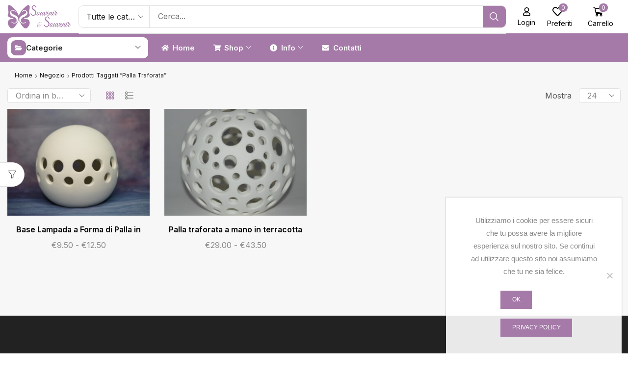

--- FILE ---
content_type: text/html; charset=UTF-8
request_url: https://laquilashopping.com/tag-prodotto/palla-traforata/
body_size: 25222
content:

<!DOCTYPE html>
<html lang="it-IT" >
<head>
	<!-- Google tag (gtag.js) -->
	<script async src="https://www.googletagmanager.com/gtag/js?id=G-E6MEET8R8N"></script>
	<script>
	window.dataLayer = window.dataLayer || [];
	function gtag(){dataLayer.push(arguments);}
	gtag('js', new Date());

	gtag('config', 'G-E6MEET8R8N');
	</script>
	<meta charset="UTF-8" />
	<meta name="viewport" content="width=device-width, initial-scale=1.0, maximum-scale=1.0, user-scalable=0"/>
	<title>palla traforata &#8211; Souvenir &amp; Souvenir</title>
<meta name='robots' content='max-image-preview:large' />
	<style>img:is([sizes="auto" i], [sizes^="auto," i]) { contain-intrinsic-size: 3000px 1500px }</style>
	<link rel="alternate" type="application/rss+xml" title="Souvenir &amp; Souvenir &raquo; Feed" href="https://laquilashopping.com/feed/" />
<link rel="alternate" type="application/rss+xml" title="Feed Souvenir &amp; Souvenir &raquo; palla traforata Tag" href="https://laquilashopping.com/tag-prodotto/palla-traforata/feed/" />
<style id='classic-theme-styles-inline-css' type='text/css'>
/*! This file is auto-generated */
.wp-block-button__link{color:#fff;background-color:#32373c;border-radius:9999px;box-shadow:none;text-decoration:none;padding:calc(.667em + 2px) calc(1.333em + 2px);font-size:1.125em}.wp-block-file__button{background:#32373c;color:#fff;text-decoration:none}
</style>
<style id='global-styles-inline-css' type='text/css'>
:root{--wp--preset--aspect-ratio--square: 1;--wp--preset--aspect-ratio--4-3: 4/3;--wp--preset--aspect-ratio--3-4: 3/4;--wp--preset--aspect-ratio--3-2: 3/2;--wp--preset--aspect-ratio--2-3: 2/3;--wp--preset--aspect-ratio--16-9: 16/9;--wp--preset--aspect-ratio--9-16: 9/16;--wp--preset--color--black: #000000;--wp--preset--color--cyan-bluish-gray: #abb8c3;--wp--preset--color--white: #ffffff;--wp--preset--color--pale-pink: #f78da7;--wp--preset--color--vivid-red: #cf2e2e;--wp--preset--color--luminous-vivid-orange: #ff6900;--wp--preset--color--luminous-vivid-amber: #fcb900;--wp--preset--color--light-green-cyan: #7bdcb5;--wp--preset--color--vivid-green-cyan: #00d084;--wp--preset--color--pale-cyan-blue: #8ed1fc;--wp--preset--color--vivid-cyan-blue: #0693e3;--wp--preset--color--vivid-purple: #9b51e0;--wp--preset--gradient--vivid-cyan-blue-to-vivid-purple: linear-gradient(135deg,rgba(6,147,227,1) 0%,rgb(155,81,224) 100%);--wp--preset--gradient--light-green-cyan-to-vivid-green-cyan: linear-gradient(135deg,rgb(122,220,180) 0%,rgb(0,208,130) 100%);--wp--preset--gradient--luminous-vivid-amber-to-luminous-vivid-orange: linear-gradient(135deg,rgba(252,185,0,1) 0%,rgba(255,105,0,1) 100%);--wp--preset--gradient--luminous-vivid-orange-to-vivid-red: linear-gradient(135deg,rgba(255,105,0,1) 0%,rgb(207,46,46) 100%);--wp--preset--gradient--very-light-gray-to-cyan-bluish-gray: linear-gradient(135deg,rgb(238,238,238) 0%,rgb(169,184,195) 100%);--wp--preset--gradient--cool-to-warm-spectrum: linear-gradient(135deg,rgb(74,234,220) 0%,rgb(151,120,209) 20%,rgb(207,42,186) 40%,rgb(238,44,130) 60%,rgb(251,105,98) 80%,rgb(254,248,76) 100%);--wp--preset--gradient--blush-light-purple: linear-gradient(135deg,rgb(255,206,236) 0%,rgb(152,150,240) 100%);--wp--preset--gradient--blush-bordeaux: linear-gradient(135deg,rgb(254,205,165) 0%,rgb(254,45,45) 50%,rgb(107,0,62) 100%);--wp--preset--gradient--luminous-dusk: linear-gradient(135deg,rgb(255,203,112) 0%,rgb(199,81,192) 50%,rgb(65,88,208) 100%);--wp--preset--gradient--pale-ocean: linear-gradient(135deg,rgb(255,245,203) 0%,rgb(182,227,212) 50%,rgb(51,167,181) 100%);--wp--preset--gradient--electric-grass: linear-gradient(135deg,rgb(202,248,128) 0%,rgb(113,206,126) 100%);--wp--preset--gradient--midnight: linear-gradient(135deg,rgb(2,3,129) 0%,rgb(40,116,252) 100%);--wp--preset--font-size--small: 13px;--wp--preset--font-size--medium: 20px;--wp--preset--font-size--large: 36px;--wp--preset--font-size--x-large: 42px;--wp--preset--spacing--20: 0.44rem;--wp--preset--spacing--30: 0.67rem;--wp--preset--spacing--40: 1rem;--wp--preset--spacing--50: 1.5rem;--wp--preset--spacing--60: 2.25rem;--wp--preset--spacing--70: 3.38rem;--wp--preset--spacing--80: 5.06rem;--wp--preset--shadow--natural: 6px 6px 9px rgba(0, 0, 0, 0.2);--wp--preset--shadow--deep: 12px 12px 50px rgba(0, 0, 0, 0.4);--wp--preset--shadow--sharp: 6px 6px 0px rgba(0, 0, 0, 0.2);--wp--preset--shadow--outlined: 6px 6px 0px -3px rgba(255, 255, 255, 1), 6px 6px rgba(0, 0, 0, 1);--wp--preset--shadow--crisp: 6px 6px 0px rgba(0, 0, 0, 1);}:where(.is-layout-flex){gap: 0.5em;}:where(.is-layout-grid){gap: 0.5em;}body .is-layout-flex{display: flex;}.is-layout-flex{flex-wrap: wrap;align-items: center;}.is-layout-flex > :is(*, div){margin: 0;}body .is-layout-grid{display: grid;}.is-layout-grid > :is(*, div){margin: 0;}:where(.wp-block-columns.is-layout-flex){gap: 2em;}:where(.wp-block-columns.is-layout-grid){gap: 2em;}:where(.wp-block-post-template.is-layout-flex){gap: 1.25em;}:where(.wp-block-post-template.is-layout-grid){gap: 1.25em;}.has-black-color{color: var(--wp--preset--color--black) !important;}.has-cyan-bluish-gray-color{color: var(--wp--preset--color--cyan-bluish-gray) !important;}.has-white-color{color: var(--wp--preset--color--white) !important;}.has-pale-pink-color{color: var(--wp--preset--color--pale-pink) !important;}.has-vivid-red-color{color: var(--wp--preset--color--vivid-red) !important;}.has-luminous-vivid-orange-color{color: var(--wp--preset--color--luminous-vivid-orange) !important;}.has-luminous-vivid-amber-color{color: var(--wp--preset--color--luminous-vivid-amber) !important;}.has-light-green-cyan-color{color: var(--wp--preset--color--light-green-cyan) !important;}.has-vivid-green-cyan-color{color: var(--wp--preset--color--vivid-green-cyan) !important;}.has-pale-cyan-blue-color{color: var(--wp--preset--color--pale-cyan-blue) !important;}.has-vivid-cyan-blue-color{color: var(--wp--preset--color--vivid-cyan-blue) !important;}.has-vivid-purple-color{color: var(--wp--preset--color--vivid-purple) !important;}.has-black-background-color{background-color: var(--wp--preset--color--black) !important;}.has-cyan-bluish-gray-background-color{background-color: var(--wp--preset--color--cyan-bluish-gray) !important;}.has-white-background-color{background-color: var(--wp--preset--color--white) !important;}.has-pale-pink-background-color{background-color: var(--wp--preset--color--pale-pink) !important;}.has-vivid-red-background-color{background-color: var(--wp--preset--color--vivid-red) !important;}.has-luminous-vivid-orange-background-color{background-color: var(--wp--preset--color--luminous-vivid-orange) !important;}.has-luminous-vivid-amber-background-color{background-color: var(--wp--preset--color--luminous-vivid-amber) !important;}.has-light-green-cyan-background-color{background-color: var(--wp--preset--color--light-green-cyan) !important;}.has-vivid-green-cyan-background-color{background-color: var(--wp--preset--color--vivid-green-cyan) !important;}.has-pale-cyan-blue-background-color{background-color: var(--wp--preset--color--pale-cyan-blue) !important;}.has-vivid-cyan-blue-background-color{background-color: var(--wp--preset--color--vivid-cyan-blue) !important;}.has-vivid-purple-background-color{background-color: var(--wp--preset--color--vivid-purple) !important;}.has-black-border-color{border-color: var(--wp--preset--color--black) !important;}.has-cyan-bluish-gray-border-color{border-color: var(--wp--preset--color--cyan-bluish-gray) !important;}.has-white-border-color{border-color: var(--wp--preset--color--white) !important;}.has-pale-pink-border-color{border-color: var(--wp--preset--color--pale-pink) !important;}.has-vivid-red-border-color{border-color: var(--wp--preset--color--vivid-red) !important;}.has-luminous-vivid-orange-border-color{border-color: var(--wp--preset--color--luminous-vivid-orange) !important;}.has-luminous-vivid-amber-border-color{border-color: var(--wp--preset--color--luminous-vivid-amber) !important;}.has-light-green-cyan-border-color{border-color: var(--wp--preset--color--light-green-cyan) !important;}.has-vivid-green-cyan-border-color{border-color: var(--wp--preset--color--vivid-green-cyan) !important;}.has-pale-cyan-blue-border-color{border-color: var(--wp--preset--color--pale-cyan-blue) !important;}.has-vivid-cyan-blue-border-color{border-color: var(--wp--preset--color--vivid-cyan-blue) !important;}.has-vivid-purple-border-color{border-color: var(--wp--preset--color--vivid-purple) !important;}.has-vivid-cyan-blue-to-vivid-purple-gradient-background{background: var(--wp--preset--gradient--vivid-cyan-blue-to-vivid-purple) !important;}.has-light-green-cyan-to-vivid-green-cyan-gradient-background{background: var(--wp--preset--gradient--light-green-cyan-to-vivid-green-cyan) !important;}.has-luminous-vivid-amber-to-luminous-vivid-orange-gradient-background{background: var(--wp--preset--gradient--luminous-vivid-amber-to-luminous-vivid-orange) !important;}.has-luminous-vivid-orange-to-vivid-red-gradient-background{background: var(--wp--preset--gradient--luminous-vivid-orange-to-vivid-red) !important;}.has-very-light-gray-to-cyan-bluish-gray-gradient-background{background: var(--wp--preset--gradient--very-light-gray-to-cyan-bluish-gray) !important;}.has-cool-to-warm-spectrum-gradient-background{background: var(--wp--preset--gradient--cool-to-warm-spectrum) !important;}.has-blush-light-purple-gradient-background{background: var(--wp--preset--gradient--blush-light-purple) !important;}.has-blush-bordeaux-gradient-background{background: var(--wp--preset--gradient--blush-bordeaux) !important;}.has-luminous-dusk-gradient-background{background: var(--wp--preset--gradient--luminous-dusk) !important;}.has-pale-ocean-gradient-background{background: var(--wp--preset--gradient--pale-ocean) !important;}.has-electric-grass-gradient-background{background: var(--wp--preset--gradient--electric-grass) !important;}.has-midnight-gradient-background{background: var(--wp--preset--gradient--midnight) !important;}.has-small-font-size{font-size: var(--wp--preset--font-size--small) !important;}.has-medium-font-size{font-size: var(--wp--preset--font-size--medium) !important;}.has-large-font-size{font-size: var(--wp--preset--font-size--large) !important;}.has-x-large-font-size{font-size: var(--wp--preset--font-size--x-large) !important;}
:where(.wp-block-post-template.is-layout-flex){gap: 1.25em;}:where(.wp-block-post-template.is-layout-grid){gap: 1.25em;}
:where(.wp-block-columns.is-layout-flex){gap: 2em;}:where(.wp-block-columns.is-layout-grid){gap: 2em;}
:root :where(.wp-block-pullquote){font-size: 1.5em;line-height: 1.6;}
</style>
<link rel='stylesheet' id='contact-form-7-css' href='https://laquilashopping.com/wp-content/plugins/contact-form-7/includes/css/styles.css?ver=6.1.3' type='text/css' media='all' />
<link rel='stylesheet' id='cookie-notice-front-css' href='https://laquilashopping.com/wp-content/plugins/cookie-notice/css/front.min.css?ver=2.5.8' type='text/css' media='all' />
<style id='woocommerce-inline-inline-css' type='text/css'>
.woocommerce form .form-row .required { visibility: visible; }
</style>
<link rel='stylesheet' id='brands-styles-css' href='https://laquilashopping.com/wp-content/plugins/woocommerce/assets/css/brands.css?ver=10.3.4' type='text/css' media='all' />
<link rel='stylesheet' id='dgwt-wcas-style-css' href='https://laquilashopping.com/wp-content/plugins/ajax-search-for-woocommerce/assets/css/style.min.css?ver=1.31.0' type='text/css' media='all' />
<link rel='stylesheet' id='elementor-frontend-css' href='https://laquilashopping.com/wp-content/plugins/elementor/assets/css/frontend.min.css?ver=3.32.5' type='text/css' media='all' />
<link rel='stylesheet' id='widget-image-css' href='https://laquilashopping.com/wp-content/plugins/elementor/assets/css/widget-image.min.css?ver=3.32.5' type='text/css' media='all' />
<link rel='stylesheet' id='etheme-parent-style-css' href='https://laquilashopping.com/wp-content/themes/xstore/xstore.min.css?ver=1.0' type='text/css' media='all' />
<link rel='stylesheet' id='etheme-elementor-all-widgets-style-css' href='https://laquilashopping.com/wp-content/themes/xstore/css/elementor-all-widgets.min.css?ver=1.0' type='text/css' media='all' />
<link rel='stylesheet' id='etheme-general-all-style-css' href='https://laquilashopping.com/wp-content/themes/xstore/css/general-all.min.css?ver=1.0' type='text/css' media='all' />
<link rel='stylesheet' id='etheme-woocommerce-all-style-css' href='https://laquilashopping.com/wp-content/themes/xstore/css/woocommerce-all.min.css?ver=1.0' type='text/css' media='all' />
<link rel='stylesheet' id='widget-divider-css' href='https://laquilashopping.com/wp-content/plugins/elementor/assets/css/widget-divider.min.css?ver=3.32.5' type='text/css' media='all' />
<link rel='stylesheet' id='elementor-post-19673-css' href='https://laquilashopping.com/wp-content/uploads/elementor/css/post-19673.css?ver=1762536414' type='text/css' media='all' />
<link rel='stylesheet' id='elementor-nav-menu-css' href='https://laquilashopping.com/wp-content/plugins/pro-elements/assets/css/widget-nav-menu.min.css?ver=6.8.3' type='text/css' media='all' />
<link rel='stylesheet' id='elementor-post-19850-css' href='https://laquilashopping.com/wp-content/uploads/elementor/css/post-19850.css?ver=1762536414' type='text/css' media='all' />
<link rel='stylesheet' id='elementor-post-19847-css' href='https://laquilashopping.com/wp-content/uploads/elementor/css/post-19847.css?ver=1762536414' type='text/css' media='all' />
<link rel='stylesheet' id='etheme-cookie-notice-style-css' href='https://laquilashopping.com/wp-content/themes/xstore/css/cookie-notice.min.css?ver=1.0' type='text/css' media='all' />
<link rel='stylesheet' id='etheme-product-view-mask3-css' href='https://laquilashopping.com/wp-content/themes/xstore/css/modules/woocommerce/product-hovers/product-view-mask3.min.css?ver=1.0' type='text/css' media='all' />
<style id='xstore-icons-font-inline-css' type='text/css'>
@font-face {
				  font-family: 'xstore-icons';
				  src:
				    url('https://laquilashopping.com/wp-content/themes/xstore/fonts/xstore-icons-bold.ttf') format('truetype'),
				    url('https://laquilashopping.com/wp-content/themes/xstore/fonts/xstore-icons-bold.woff2') format('woff2'),
				    url('https://laquilashopping.com/wp-content/themes/xstore/fonts/xstore-icons-bold.woff') format('woff'),
				    url('https://laquilashopping.com/wp-content/themes/xstore/fonts/xstore-icons-bold.svg#xstore-icons') format('svg');
				  font-weight: normal;
				  font-style: normal;
				  font-display: swap;
				}
</style>
<link rel='stylesheet' id='xstore-kirki-styles-css' href='https://laquilashopping.com/wp-content/uploads/xstore/kirki-styles.css?ver=1762454881502' type='text/css' media='all' />
<link rel='stylesheet' id='child-style-css' href='https://laquilashopping.com/wp-content/themes/aqshopping/style.css?ver=1.0' type='text/css' media='all' />
<link rel='stylesheet' id='elementor-gf-roboto-css' href='https://fonts.googleapis.com/css?family=Roboto:100,100italic,200,200italic,300,300italic,400,400italic,500,500italic,600,600italic,700,700italic,800,800italic,900,900italic&#038;display=swap' type='text/css' media='all' />
<link rel='stylesheet' id='elementor-gf-robotoslab-css' href='https://fonts.googleapis.com/css?family=Roboto+Slab:100,100italic,200,200italic,300,300italic,400,400italic,500,500italic,600,600italic,700,700italic,800,800italic,900,900italic&#038;display=swap' type='text/css' media='all' />
<link rel='stylesheet' id='elementor-gf-inter-css' href='https://fonts.googleapis.com/css?family=Inter:100,100italic,200,200italic,300,300italic,400,400italic,500,500italic,600,600italic,700,700italic,800,800italic,900,900italic&#038;display=swap' type='text/css' media='all' />
<script type="text/template" id="tmpl-variation-template">
	<div class="woocommerce-variation-description">{{{ data.variation.variation_description }}}</div>
	<div class="woocommerce-variation-price">{{{ data.variation.price_html }}}</div>
	<div class="woocommerce-variation-availability">{{{ data.variation.availability_html }}}</div>
</script>
<script type="text/template" id="tmpl-unavailable-variation-template">
	<p role="alert">Siamo spiacenti, questo prodotto non è disponibile. Scegli un&#039;altra combinazione.</p>
</script>
<script type="text/javascript" src="https://laquilashopping.com/wp-includes/js/jquery/jquery.min.js?ver=3.7.1" id="jquery-core-js"></script>
<script type="text/javascript" id="jquery-js-after">
/* <![CDATA[ */
if (typeof (window.wpfReadyList) == "undefined") {
			var v = jQuery.fn.jquery;
			if (v && parseInt(v) >= 3 && window.self === window.top) {
				var readyList=[];
				window.originalReadyMethod = jQuery.fn.ready;
				jQuery.fn.ready = function(){
					if(arguments.length && arguments.length > 0 && typeof arguments[0] === "function") {
						readyList.push({"c": this, "a": arguments});
					}
					return window.originalReadyMethod.apply( this, arguments );
				};
				window.wpfReadyList = readyList;
			}}
/* ]]> */
</script>
<script type="text/javascript" id="cookie-notice-front-js-before">
/* <![CDATA[ */
var cnArgs = {"ajaxUrl":"https:\/\/laquilashopping.com\/wp-admin\/admin-ajax.php","nonce":"b5bf73032e","hideEffect":"fade","position":"bottom","onScroll":false,"onScrollOffset":100,"onClick":false,"cookieName":"cookie_notice_accepted","cookieTime":2592000,"cookieTimeRejected":2592000,"globalCookie":false,"redirection":false,"cache":false,"revokeCookies":false,"revokeCookiesOpt":"automatic"};
/* ]]> */
</script>
<script type="text/javascript" src="https://laquilashopping.com/wp-content/plugins/cookie-notice/js/front.min.js?ver=2.5.8" id="cookie-notice-front-js"></script>
<script type="text/javascript" src="https://laquilashopping.com/wp-content/plugins/woocommerce/assets/js/jquery-blockui/jquery.blockUI.min.js?ver=2.7.0-wc.10.3.4" id="wc-jquery-blockui-js" data-wp-strategy="defer"></script>
<script type="text/javascript" src="https://laquilashopping.com/wp-content/plugins/woocommerce/assets/js/js-cookie/js.cookie.min.js?ver=2.1.4-wc.10.3.4" id="wc-js-cookie-js" data-wp-strategy="defer"></script>
<script type="text/javascript" id="woocommerce-js-extra">
/* <![CDATA[ */
var woocommerce_params = {"ajax_url":"\/wp-admin\/admin-ajax.php","wc_ajax_url":"\/?wc-ajax=%%endpoint%%","i18n_password_show":"Mostra password","i18n_password_hide":"Nascondi password"};
/* ]]> */
</script>
<script type="text/javascript" src="https://laquilashopping.com/wp-content/plugins/woocommerce/assets/js/frontend/woocommerce.min.js?ver=10.3.4" id="woocommerce-js" data-wp-strategy="defer"></script>
<script type="text/javascript" id="wc-country-select-js-extra">
/* <![CDATA[ */
var wc_country_select_params = {"countries":"{\"IT\":{\"AG\":\"Agrigento\",\"AL\":\"Alessandria\",\"AN\":\"Ancona\",\"AO\":\"Aosta\",\"AR\":\"Arezzo\",\"AP\":\"Ascoli Piceno\",\"AT\":\"Asti\",\"AV\":\"Avellino\",\"BA\":\"Bari\",\"BT\":\"Barletta-Andria-Trani\",\"BL\":\"Belluno\",\"BN\":\"Benevento\",\"BG\":\"Bergamo\",\"BI\":\"Biella\",\"BO\":\"Bologna\",\"BZ\":\"Bolzano\",\"BS\":\"Brescia\",\"BR\":\"Brindisi\",\"CA\":\"Cagliari\",\"CL\":\"Caltanissetta\",\"CB\":\"Campobasso\",\"CE\":\"Caserta\",\"CT\":\"Catania\",\"CZ\":\"Catanzaro\",\"CH\":\"Chieti\",\"CO\":\"Como\",\"CS\":\"Cosenza\",\"CR\":\"Cremona\",\"KR\":\"Crotone\",\"CN\":\"Cuneo\",\"EN\":\"Enna\",\"FM\":\"Fermo\",\"FE\":\"Ferrara\",\"FI\":\"Firenze\",\"FG\":\"Foggia\",\"FC\":\"Forl\\u00ec-Cesena\",\"FR\":\"Frosinone\",\"GE\":\"Genova\",\"GO\":\"Gorizia\",\"GR\":\"Grosseto\",\"IM\":\"Imperia\",\"IS\":\"Isernia\",\"SP\":\"La Spezia\",\"AQ\":\"L'Aquila\",\"LT\":\"Latina\",\"LE\":\"Lecce\",\"LC\":\"Lecco\",\"LI\":\"Livorno\",\"LO\":\"Lodi\",\"LU\":\"Lucca\",\"MC\":\"Macerata\",\"MN\":\"Mantova\",\"MS\":\"Massa-Carrara\",\"MT\":\"Matera\",\"ME\":\"Messina\",\"MI\":\"Milano\",\"MO\":\"Modena\",\"MB\":\"Monza e della Brianza\",\"NA\":\"Napoli\",\"NO\":\"Novara\",\"NU\":\"Nuoro\",\"OR\":\"Oristano\",\"PD\":\"Padova\",\"PA\":\"Palermo\",\"PR\":\"Parma\",\"PV\":\"Pavia\",\"PG\":\"Perugia\",\"PU\":\"Pesaro e Urbino\",\"PE\":\"Pescara\",\"PC\":\"Piacenza\",\"PI\":\"Pisa\",\"PT\":\"Pistoia\",\"PN\":\"Pordenone\",\"PZ\":\"Potenza\",\"PO\":\"Prato\",\"RG\":\"Ragusa\",\"RA\":\"Ravenna\",\"RC\":\"Reggio Calabria\",\"RE\":\"Reggio Emilia\",\"RI\":\"Rieti\",\"RN\":\"Rimini\",\"RM\":\"Roma\",\"RO\":\"Rovigo\",\"SA\":\"Salerno\",\"SS\":\"Sassari\",\"SV\":\"Savona\",\"SI\":\"Siena\",\"SR\":\"Siracusa\",\"SO\":\"Sondrio\",\"SU\":\"Sud Sardegna\",\"TA\":\"Taranto\",\"TE\":\"Teramo\",\"TR\":\"Terni\",\"TO\":\"Torino\",\"TP\":\"Trapani\",\"TN\":\"Trento\",\"TV\":\"Treviso\",\"TS\":\"Trieste\",\"UD\":\"Udine\",\"VA\":\"Varese\",\"VE\":\"Venezia\",\"VB\":\"Verbano-Cusio-Ossola\",\"VC\":\"Vercelli\",\"VR\":\"Verona\",\"VV\":\"Vibo Valentia\",\"VI\":\"Vicenza\",\"VT\":\"Viterbo\"}}","i18n_select_state_text":"Seleziona un'opzione\u2026","i18n_no_matches":"Nessun riscontro trovato","i18n_ajax_error":"Caricamento fallito","i18n_input_too_short_1":"Inserire 1 o pi\u00f9 caratteri","i18n_input_too_short_n":"Inserire %qty% o pi\u00f9 caratteri","i18n_input_too_long_1":"Cancella 1 carattere","i18n_input_too_long_n":"Cancella %qty% caratteri","i18n_selection_too_long_1":"Puoi selezionare solo 1 articolo.","i18n_selection_too_long_n":"Puoi selezionare solo %qty% articoli","i18n_load_more":"Caricamento altri risultati\u2026","i18n_searching":"Sto cercando\u2026"};
/* ]]> */
</script>
<script type="text/javascript" src="https://laquilashopping.com/wp-content/plugins/woocommerce/assets/js/frontend/country-select.min.js?ver=10.3.4" id="wc-country-select-js" data-wp-strategy="defer"></script>
<script type="text/javascript" id="wc-address-i18n-js-extra">
/* <![CDATA[ */
var wc_address_i18n_params = {"locale":"{\"IT\":{\"postcode\":{\"priority\":65},\"state\":{\"required\":true,\"label\":\"Provincia\"}},\"default\":{\"first_name\":{\"label\":\"Nome\",\"required\":true,\"class\":[\"form-row-first\"],\"autocomplete\":\"given-name\",\"priority\":10},\"last_name\":{\"label\":\"Cognome\",\"required\":true,\"class\":[\"form-row-last\"],\"autocomplete\":\"family-name\",\"priority\":20},\"company\":{\"label\":\"Nome della societ\\u00e0\",\"class\":[\"form-row-wide\"],\"autocomplete\":\"organization\",\"priority\":30,\"required\":false},\"country\":{\"type\":\"country\",\"label\":\"Paese\\\/regione\",\"required\":true,\"class\":[\"form-row-wide\",\"address-field\",\"update_totals_on_change\"],\"autocomplete\":\"country\",\"priority\":40},\"address_1\":{\"label\":\"Via e numero\",\"placeholder\":\"Via\\\/Piazza e Numero Civico\",\"required\":true,\"class\":[\"form-row-wide\",\"address-field\"],\"autocomplete\":\"address-line1\",\"priority\":50},\"address_2\":{\"label\":\"Appartamento, suite, unit\\u00e0, ecc.\",\"label_class\":[\"screen-reader-text\"],\"placeholder\":\"Appartamento, suite, unit\\u00e0, ecc. (facoltativo)\",\"class\":[\"form-row-wide\",\"address-field\"],\"autocomplete\":\"address-line2\",\"priority\":60,\"required\":false},\"city\":{\"label\":\"Citt\\u00e0\",\"required\":true,\"class\":[\"form-row-wide\",\"address-field\"],\"autocomplete\":\"address-level2\",\"priority\":70},\"state\":{\"type\":\"state\",\"label\":\"Provincia\",\"required\":true,\"class\":[\"form-row-wide\",\"address-field\"],\"validate\":[\"state\"],\"autocomplete\":\"address-level1\",\"priority\":80},\"postcode\":{\"label\":\"C.A.P.\",\"required\":true,\"class\":[\"form-row-wide\",\"address-field\"],\"validate\":[\"postcode\"],\"autocomplete\":\"postal-code\",\"priority\":90}}}","locale_fields":"{\"address_1\":\"#billing_address_1_field, #shipping_address_1_field\",\"address_2\":\"#billing_address_2_field, #shipping_address_2_field\",\"state\":\"#billing_state_field, #shipping_state_field, #calc_shipping_state_field\",\"postcode\":\"#billing_postcode_field, #shipping_postcode_field, #calc_shipping_postcode_field\",\"city\":\"#billing_city_field, #shipping_city_field, #calc_shipping_city_field\"}","i18n_required_text":"obbligatorio","i18n_optional_text":"facoltativo"};
/* ]]> */
</script>
<script type="text/javascript" src="https://laquilashopping.com/wp-content/plugins/woocommerce/assets/js/frontend/address-i18n.min.js?ver=10.3.4" id="wc-address-i18n-js" data-wp-strategy="defer"></script>
<script type="text/javascript" id="wc-add-to-cart-js-extra">
/* <![CDATA[ */
var wc_add_to_cart_params = {"ajax_url":"\/wp-admin\/admin-ajax.php","wc_ajax_url":"\/?wc-ajax=%%endpoint%%","i18n_view_cart":"Visualizza carrello","cart_url":"https:\/\/laquilashopping.com\/carrello\/","is_cart":"","cart_redirect_after_add":"no"};
/* ]]> */
</script>
<script type="text/javascript" src="https://laquilashopping.com/wp-content/plugins/woocommerce/assets/js/frontend/add-to-cart.min.js?ver=10.3.4" id="wc-add-to-cart-js" defer="defer" data-wp-strategy="defer"></script>
<script type="text/javascript" src="https://laquilashopping.com/wp-includes/js/underscore.min.js?ver=1.13.7" id="underscore-js"></script>
<script type="text/javascript" id="wp-util-js-extra">
/* <![CDATA[ */
var _wpUtilSettings = {"ajax":{"url":"\/wp-admin\/admin-ajax.php"}};
/* ]]> */
</script>
<script type="text/javascript" src="https://laquilashopping.com/wp-includes/js/wp-util.min.js?ver=6.8.3" id="wp-util-js"></script>
<script type="text/javascript" id="wc-add-to-cart-variation-js-extra">
/* <![CDATA[ */
var wc_add_to_cart_variation_params = {"wc_ajax_url":"\/?wc-ajax=%%endpoint%%","i18n_no_matching_variations_text":"Siamo spiacenti, nessun prodotto combacia con la tua scelta. Scegli un'altra combinazione.","i18n_make_a_selection_text":"Seleziona le opzioni del prodotto prima di aggiungerlo al carrello.","i18n_unavailable_text":"Siamo spiacenti, questo prodotto non \u00e8 disponibile. Scegli un'altra combinazione.","i18n_reset_alert_text":"La tua selezione \u00e8 stata azzerata. Seleziona le opzioni del prodotto prima di aggiungerlo al carrello."};
/* ]]> */
</script>
<script type="text/javascript" src="https://laquilashopping.com/wp-content/plugins/woocommerce/assets/js/frontend/add-to-cart-variation.min.js?ver=10.3.4" id="wc-add-to-cart-variation-js" defer="defer" data-wp-strategy="defer"></script>
<link rel="https://api.w.org/" href="https://laquilashopping.com/wp-json/" /><link rel="alternate" title="JSON" type="application/json" href="https://laquilashopping.com/wp-json/wp/v2/product_tag/308" /><link rel="EditURI" type="application/rsd+xml" title="RSD" href="https://laquilashopping.com/xmlrpc.php?rsd" />
<meta name="generator" content="WordPress 6.8.3" />
<meta name="generator" content="WooCommerce 10.3.4" />
		<style>
			.dgwt-wcas-ico-magnifier,.dgwt-wcas-ico-magnifier-handler{max-width:20px}.dgwt-wcas-search-wrapp{max-width:600px}		</style>
					<link rel="prefetch" as="font" href="https://laquilashopping.com/wp-content/themes/xstore/fonts/xstore-icons-bold.woff?v=9.6.1" type="font/woff">
					<link rel="prefetch" as="font" href="https://laquilashopping.com/wp-content/themes/xstore/fonts/xstore-icons-bold.woff2?v=9.6.1" type="font/woff2">
			<noscript><style>.woocommerce-product-gallery{ opacity: 1 !important; }</style></noscript>
	<meta name="generator" content="Elementor 3.32.5; features: e_font_icon_svg, additional_custom_breakpoints; settings: css_print_method-external, google_font-enabled, font_display-swap">
			<style>
				.e-con.e-parent:nth-of-type(n+4):not(.e-lazyloaded):not(.e-no-lazyload),
				.e-con.e-parent:nth-of-type(n+4):not(.e-lazyloaded):not(.e-no-lazyload) * {
					background-image: none !important;
				}
				@media screen and (max-height: 1024px) {
					.e-con.e-parent:nth-of-type(n+3):not(.e-lazyloaded):not(.e-no-lazyload),
					.e-con.e-parent:nth-of-type(n+3):not(.e-lazyloaded):not(.e-no-lazyload) * {
						background-image: none !important;
					}
				}
				@media screen and (max-height: 640px) {
					.e-con.e-parent:nth-of-type(n+2):not(.e-lazyloaded):not(.e-no-lazyload),
					.e-con.e-parent:nth-of-type(n+2):not(.e-lazyloaded):not(.e-no-lazyload) * {
						background-image: none !important;
					}
				}
			</style>
			<link rel="icon" href="https://laquilashopping.com/wp-content/uploads/2025/11/favicon-64x64.png" sizes="32x32" />
<link rel="icon" href="https://laquilashopping.com/wp-content/uploads/2025/11/favicon-300x300.png" sizes="192x192" />
<link rel="apple-touch-icon" href="https://laquilashopping.com/wp-content/uploads/2025/11/favicon-300x300.png" />
<meta name="msapplication-TileImage" content="https://laquilashopping.com/wp-content/uploads/2025/11/favicon-300x300.png" />
<style id="kirki-inline-styles"></style><style type="text/css" class="et_custom-css">.btn-checkout:hover,.btn-view-wishlist:hover{opacity:1 !important}body{--progress-active-color:var(--et_active-color)}.onsale{border:1.3px solid #333;border-radius:6px}.et-quick-view-wrapper .st-swatch-preview .type-label{border-radius:10px}.wp-picture,.post-widget-item img{border-radius:10px}article.blog-post,.share-post{margin-bottom:0}.woocommerce-cart .etheme-sales-booster-sticky-panel,.woocommerce-checkout .etheme-sales-booster-sticky-panel,.woocommerce.archive .etheme-sales-booster-sticky-panel{display:none}.swiper-custom-right:not(.et-swiper-elementor-nav),.swiper-custom-left:not(.et-swiper-elementor-nav){background:transparent !important}@media only screen and (max-width:1500px){.swiper-custom-left,.middle-inside .swiper-entry .swiper-button-prev,.middle-inside.swiper-entry .swiper-button-prev{left:-15px}.swiper-custom-right,.middle-inside .swiper-entry .swiper-button-next,.middle-inside.swiper-entry .swiper-button-next{right:-15px}.middle-inbox .swiper-entry .swiper-button-prev,.middle-inbox.swiper-entry .swiper-button-prev{left:8px}.middle-inbox .swiper-entry .swiper-button-next,.middle-inbox.swiper-entry .swiper-button-next{right:8px}.swiper-entry:hover .swiper-custom-left,.middle-inside .swiper-entry:hover .swiper-button-prev,.middle-inside.swiper-entry:hover .swiper-button-prev{left:-5px}.swiper-entry:hover .swiper-custom-right,.middle-inside .swiper-entry:hover .swiper-button-next,.middle-inside.swiper-entry:hover .swiper-button-next{right:-5px}.middle-inbox .swiper-entry:hover .swiper-button-prev,.middle-inbox.swiper-entry:hover .swiper-button-prev{left:5px}.middle-inbox .swiper-entry:hover .swiper-button-next,.middle-inbox.swiper-entry:hover .swiper-button-next{right:5px}}.header-main-menu.et_element-top-level .menu{margin-right:-15px;margin-left:-15px}.header-main-menu2.et_element-top-level .menu{margin-right:-5px;margin-left:-5px}.swiper-container{width:auto}.content-product .product-content-image img,.category-grid img,.categoriesCarousel .category-grid img{width:100%}.etheme-elementor-slider:not(.swiper-container-initialized,.swiper-initialized) .swiper-slide{max-width:calc(100% / var(--slides-per-view,4))}.etheme-elementor-slider[data-animation]:not(.swiper-container-initialized,.swiper-initialized,[data-animation=slide],[data-animation=coverflow]) .swiper-slide{max-width:100%}body:not([data-elementor-device-mode]) .etheme-elementor-off-canvas__container{transition:none;opacity:0;visibility:hidden;position:fixed}</style>            <!-- Chrome, Firefox OS and Opera -->
            <meta name="theme-color" content="#a57aa8" />
            <!-- Windows Phone -->
            <meta name="msapplication-navbutton-color" content="#a57aa8" />
            <!-- iOS Safari -->
            <meta name="apple-mobile-web-app-capable" content="yes">
            <meta name="apple-mobile-web-app-status-bar-style" content="black-translucent">
        </head>
<body class="archive tax-product_tag term-palla-traforata term-308 wp-custom-logo wp-theme-xstore wp-child-theme-aqshopping theme-xstore cookies-not-set woocommerce woocommerce-page woocommerce-no-js et_cart-type-2 breadcrumbs-type-left2 wide et-preloader-off et-catalog-off  elementor-default elementor-kit-19673" data-mode="light">

    <div class="template-container">

        <div class="template-content">
    <div class="page-wrapper">
    		<header data-elementor-type="header" data-elementor-id="19850" class="elementor elementor-19850 elementor-location-header" data-elementor-post-type="elementor_library">
			<div class="etheme-elementor-header-sticky elementor-element elementor-element-3d709fe1 etheme-elementor-header-sticky e-flex e-con-boxed e-con e-parent" data-id="3d709fe1" data-element_type="container" data-settings="{&quot;background_background&quot;:&quot;classic&quot;,&quot;etheme_header_sticky&quot;:&quot;sticky&quot;,&quot;etheme_header_sticky_on&quot;:[&quot;tablet&quot;,&quot;mobile&quot;],&quot;etheme_header_sticky_type&quot;:&quot;custom&quot;,&quot;etheme_header_sticky_offset&quot;:{&quot;unit&quot;:&quot;px&quot;,&quot;size&quot;:&quot;&quot;,&quot;sizes&quot;:[]},&quot;etheme_header_sticky_offset_tablet&quot;:{&quot;unit&quot;:&quot;px&quot;,&quot;size&quot;:&quot;&quot;,&quot;sizes&quot;:[]},&quot;etheme_header_sticky_offset_mobile&quot;:{&quot;unit&quot;:&quot;px&quot;,&quot;size&quot;:&quot;&quot;,&quot;sizes&quot;:[]}}">
					<div class="e-con-inner">
				<div class="elementor-element elementor-element-5c224ca1 etheme-elementor-widget-loaded elementor-widget elementor-widget-theme-etheme_site-logo elementor-widget-image" data-id="5c224ca1" data-element_type="widget" data-widget_type="theme-etheme_site-logo.default">
											<a href="https://laquilashopping.com">
			<img width="130" height="48" src="https://laquilashopping.com/wp-content/uploads/2025/11/logo_souvenir_souvenir.png" class="attachment-full size-full wp-image-19915" alt="" srcset="https://laquilashopping.com/wp-content/uploads/2025/11/logo_souvenir_souvenir.png 130w, https://laquilashopping.com/wp-content/uploads/2025/11/logo_souvenir_souvenir-64x24.png 64w, https://laquilashopping.com/wp-content/uploads/2025/11/logo_souvenir_souvenir-4x1.png 4w, https://laquilashopping.com/wp-content/uploads/2025/11/logo_souvenir_souvenir-10x4.png 10w" sizes="(max-width: 130px) 100vw, 130px" />				</a>
											</div>
		<div class="elementor-element elementor-element-2b85a69b e-flex e-con-boxed e-con e-child" data-id="2b85a69b" data-element_type="container">
					<div class="e-con-inner">
				<div class="elementor-element elementor-element-708174f etheme-elementor-widget-loaded elementor-widget elementor-widget-theme-etheme_ajax_search" data-id="708174f" data-element_type="widget" data-settings="{&quot;min_chars&quot;:{&quot;unit&quot;:&quot;px&quot;,&quot;size&quot;:3,&quot;sizes&quot;:[]},&quot;post_types&quot;:[&quot;product&quot;,&quot;product_variation&quot;],&quot;post_type_content_mobile&quot;:[&quot;image&quot;,&quot;title&quot;],&quot;categories&quot;:&quot;yes&quot;,&quot;categories_dynamic_width&quot;:&quot;yes&quot;,&quot;ajax_search&quot;:&quot;yes&quot;,&quot;ajax_search_results_heading_type&quot;:&quot;headings&quot;,&quot;posts_per_page&quot;:{&quot;unit&quot;:&quot;px&quot;,&quot;size&quot;:&quot;&quot;,&quot;sizes&quot;:[]},&quot;post_limit&quot;:{&quot;unit&quot;:&quot;px&quot;,&quot;size&quot;:5,&quot;sizes&quot;:[]},&quot;product_category&quot;:&quot;yes&quot;,&quot;global_post_type_image&quot;:&quot;yes&quot;,&quot;global_post_type_date&quot;:&quot;yes&quot;,&quot;results_max_height&quot;:{&quot;unit&quot;:&quot;px&quot;,&quot;size&quot;:500,&quot;sizes&quot;:[]}}" data-widget_type="theme-etheme_ajax_search.default">
				<div class="elementor-widget-container">
					
        <form class="etheme-search-form" role="search" action="https://laquilashopping.com" method="get" type="inline">
                        <div class="etheme-search-input-form-wrapper">

                <select aria-label="Select search category" style="width: 100%; max-width: calc(122px + 1.4em)"  name='product_cat' id='product_cat' class='etheme-search-form-select'>
	<option value='0' selected='selected'>Tutte le categorie</option>
	<option class="level-0" value="ceramica-di-castelli">Ceramica di Castelli</option>
	<option class="level-0" value="ceramica-dipinta-a-mano-personalizzata">Ceramica dipinta a mano personalizzata</option>
	<option class="level-0" value="fermaporta-e-gnomi">Fermaporta e gnomi</option>
	<option class="level-0" value="idea-bomboniera">Idea bomboniera</option>
	<option class="level-1" value="accessori-per-bomboniere">&nbsp;&nbsp;&nbsp;Accessori per bomboniere</option>
	<option class="level-1" value="battesimo">&nbsp;&nbsp;&nbsp;Battesimo</option>
	<option class="level-1" value="cresima-comunione">&nbsp;&nbsp;&nbsp;Cresima Comunione</option>
	<option class="level-1" value="laurea">&nbsp;&nbsp;&nbsp;Laurea</option>
	<option class="level-1" value="matrimonio">&nbsp;&nbsp;&nbsp;Matrimonio</option>
	<option class="level-0" value="oggetti-in-legno">Oggetti in legno</option>
	<option class="level-0" value="presepi-e-diorami">Presepi e diorami</option>
	<option class="level-0" value="senza-categoria">Senza categoria</option>
	<option class="level-0" value="souvenir-personalizzati">Souvenirs personalizzati</option>
	<option class="level-0" value="terracotta-bianca-da-decorare">Terracotta bianca da decorare</option>
</select>

                <div class="etheme-search-input-wrapper">

                    
                    <input placeholder="Cerca..." class="etheme-search-form-input" type="search" name="s" title="Cerca" value="">

                                            <input type="hidden" name="et_search" value="true">
                    
                    

	                
                    <input type="hidden" name="post_type" value="product">

                                            <span class="etheme-search-form-clear">
                            <svg xmlns="http://www.w3.org/2000/svg" width=".7em" height=".7em" viewBox="0 0 24 24" fill="currentColor"><path d="M13.056 12l10.728-10.704c0.144-0.144 0.216-0.336 0.216-0.552 0-0.192-0.072-0.384-0.216-0.528-0.144-0.12-0.336-0.216-0.528-0.216 0 0 0 0 0 0-0.192 0-0.408 0.072-0.528 0.216l-10.728 10.728-10.704-10.728c-0.288-0.288-0.768-0.288-1.056 0-0.168 0.144-0.24 0.336-0.24 0.528 0 0.216 0.072 0.408 0.216 0.552l10.728 10.704-10.728 10.704c-0.144 0.144-0.216 0.336-0.216 0.552s0.072 0.384 0.216 0.528c0.288 0.288 0.768 0.288 1.056 0l10.728-10.728 10.704 10.704c0.144 0.144 0.336 0.216 0.528 0.216s0.384-0.072 0.528-0.216c0.144-0.144 0.216-0.336 0.216-0.528s-0.072-0.384-0.216-0.528l-10.704-10.704z"></path></svg>
                        </span>
                    
                </div>

                <div class="etheme-search-form-button-wrapper">

                    <button class="etheme-search-form-submit" type="submit" title="Cerca" aria-label="Cerca">

                        			<i aria-hidden="true" class="et-icon et-zoom"></i><span class="elementor-screen-only">Cerca</span>
                    </button>
                </div>

            </div>
                        <div class="etheme-search-ajax-results"></div>
        </form>
        				</div>
				</div>
					</div>
				</div>
				<div class="elementor-element elementor-element-286ed75 elementor-widget__width-auto etheme-elementor-off-canvas-toggle-content etheme-elementor-off-canvas-right etheme-elementor-off-canvas etheme-elementor-off-canvas-design-separated etheme-elementor-widget-loaded elementor-widget elementor-widget-theme-etheme_account" data-id="286ed75" data-element_type="widget" data-settings="{&quot;off_canvas_toggle_type&quot;:&quot;click&quot;}" data-widget_type="theme-etheme_account.default">
				<div class="elementor-widget-container">
					        <div class="etheme-elementor-off-canvas__wrapper">
            <div class="etheme-elementor-off-canvas__toggle_wrapper">
                                <div class="etheme-elementor-off-canvas__container elementor-lightbox" aria-hidden="false">
                    <div class="etheme-elementor-off-canvas__main" aria-hidden="false">
                                                    <div class="etheme-elementor-off-canvas__close-button outside">
                                <svg xmlns="http://www.w3.org/2000/svg" width="1em" height="1em" fill="currentColor"
                                     viewBox="0 0 24 24">
                                    <path d="M13.056 12l10.728-10.704c0.144-0.144 0.216-0.336 0.216-0.552 0-0.192-0.072-0.384-0.216-0.528-0.144-0.12-0.336-0.216-0.528-0.216 0 0 0 0 0 0-0.192 0-0.408 0.072-0.528 0.216l-10.728 10.728-10.704-10.728c-0.288-0.288-0.768-0.288-1.056 0-0.168 0.144-0.24 0.336-0.24 0.528 0 0.216 0.072 0.408 0.216 0.552l10.728 10.704-10.728 10.704c-0.144 0.144-0.216 0.336-0.216 0.552s0.072 0.384 0.216 0.528c0.288 0.288 0.768 0.288 1.056 0l10.728-10.728 10.704 10.704c0.144 0.144 0.336 0.216 0.528 0.216s0.384-0.072 0.528-0.216c0.144-0.144 0.216-0.336 0.216-0.528s-0.072-0.384-0.216-0.528l-10.704-10.704z"></path>
                                </svg>
                            </div>
                                                    <div class="etheme-elementor-off-canvas_content-head">
                                        <a href="https://laquilashopping.com/il-mio-account/" class="flex justify-content-center flex-wrap align-items-center">
                        <span class="etheme-elementor-off-canvas_content-head-icon text-center">
                <svg aria-hidden="true" class="e-font-icon-svg e-far-user" viewBox="0 0 448 512" xmlns="http://www.w3.org/2000/svg"><path d="M313.6 304c-28.7 0-42.5 16-89.6 16-47.1 0-60.8-16-89.6-16C60.2 304 0 364.2 0 438.4V464c0 26.5 21.5 48 48 48h352c26.5 0 48-21.5 48-48v-25.6c0-74.2-60.2-134.4-134.4-134.4zM400 464H48v-25.6c0-47.6 38.8-86.4 86.4-86.4 14.6 0 38.3 16 89.6 16 51.7 0 74.9-16 89.6-16 47.6 0 86.4 38.8 86.4 86.4V464zM224 288c79.5 0 144-64.5 144-144S303.5 0 224 0 80 64.5 80 144s64.5 144 144 144zm0-240c52.9 0 96 43.1 96 96s-43.1 96-96 96-96-43.1-96-96 43.1-96 96-96z"></path></svg>                            </span>
        
                            <span class="etheme-elementor-off-canvas_content-head-label">
                    Login                </span>
                    </a>
                                    </div>
                                                <div class="etheme-elementor-off-canvas_content">
                            <div class="et_b-tabs-wrapper">            <div class="et_b-tabs">
                        <span class="et-tab active" data-tab="login">
                            Accedi                        </span>
                <span class="et-tab" data-tab="register">
                            Registrati                        </span>
            </div>
            <form data-tab-name="login" autocomplete="off" method="post" class="woocommerce-form et_b-tab-content active woocommerce-form-login login" action="https://laquilashopping.com/il-mio-account/"  >

	
	
	<p class="woocommerce-form-row woocommerce-form-row--wide form-row form-row-wide">
		<label for="username">Username o email <span class="required" aria-hidden="true">*</span><span class="screen-reader-text">Richiesto</span></label>
		<input type="text" class="input-text" name="username" required aria-required="true" id="username" value=""/>
	</p>
	<p class="woocommerce-form-row woocommerce-form-row--wide form-row form-row-wide">
		<label for="password">Password <span class="required" aria-hidden="true">*</span><span class="screen-reader-text">Richiesto</span></label>
		<input class="input-text woocommerce-Input" type="password" name="password" required aria-required="true" id="password" />
	</p>
	<div class="clear"></div>

	
	<p class="form-row form-row-wide flex justify-content-between align-center lost_password flex-wrap">
		<label class="woocommerce-form__label woocommerce-form__label-for-checkbox woocommerce-form-login__rememberme">
			<input class="woocommerce-form__input woocommerce-form__input-checkbox" name="rememberme" type="checkbox" id="rememberme" value="forever" /> <span>Ricordami</span>
		</label>
        	</p>
	<p class="woocommerce-form-row woocommerce-form-row--wide form-row form-row-wide">
		<input type="hidden" id="woocommerce-login-nonce" name="woocommerce-login-nonce" value="e3499021f2" /><input type="hidden" name="_wp_http_referer" value="/tag-prodotto/palla-traforata/" />		<input type="hidden" name="redirect" value="https://laquilashopping.com/il-mio-account/" />
		<button type="submit" class="button" name="login" value="Accedi">Accedi</button>
	</p>
            <p class="text-center m0">
            <a href="https://laquilashopping.com/il-mio-account/lost-password/">Password dimenticata?</a>
        </p>
    
	<div class="clear"></div>

	
</form>
                                            <form method="post" autocomplete="off"
                              class="woocommerce-form woocommerce-form-register et_b-tab-content register"
                              data-tab-name="register"                               action="https://laquilashopping.com/il-mio-account/">

                            
                            
                            <p class="woocommerce-form-row woocommerce-form-row--wide form-row-wide">
                                <label for="reg_email">Indirizzo email                                    &nbsp;<span class="required">*</span></label>
                                <input type="email" class="woocommerce-Input woocommerce-Input--text input-text"
                                       name="email" id="reg_email" autocomplete="email"
                                       value=""/>                            </p>

                            
                                <p>Verrà inviata una password al tuo indirizzo email.</p>

                            
                            <wc-order-attribution-inputs></wc-order-attribution-inputs><div class="woocommerce-privacy-policy-text"><p>I tuoi dati personali verranno utilizzati per supportare la tua esperienza su questo sito web, per gestire l'accesso al tuo account e per altri scopi descritti nella nostra <a href="https://laquilashopping.com/privacy-policy/" class="woocommerce-privacy-policy-link" target="_blank">privacy policy</a>.</p>
</div>
                            <p class="woocommerce-FormRow">
                                <input type="hidden" id="woocommerce-register-nonce" name="woocommerce-register-nonce" value="7ee625cabf" />                                <input type="hidden" name="_wp_http_referer"
                                       value="https://laquilashopping.com/il-mio-account/">
                                <button type="submit" class="woocommerce-Button button" name="register"
                                        value="Registrati">Registrati</button>
                            </p>

                            
                        </form>

                        </div>                        </div>
                                            </div>
                </div>
                                <div class="etheme-elementor-off-canvas__toggle elementor-button-wrapper">
                            <div class="elementor-button-wrapper">
            <a class="elementor-button elementor-button-link etheme-elementor-off-canvas__toggle_button" href="https://laquilashopping.com/il-mio-account/" role="button" aria-expanded="false" data-e-disable-page-transition="true" aria-label="Login">
                <span class="elementor-button-content-wrapper flex-wrap">
                                <span class="elementor-button-icon">
                <svg aria-hidden="true" class="e-font-icon-svg e-far-user" viewBox="0 0 448 512" xmlns="http://www.w3.org/2000/svg"><path d="M313.6 304c-28.7 0-42.5 16-89.6 16-47.1 0-60.8-16-89.6-16C60.2 304 0 364.2 0 438.4V464c0 26.5 21.5 48 48 48h352c26.5 0 48-21.5 48-48v-25.6c0-74.2-60.2-134.4-134.4-134.4zM400 464H48v-25.6c0-47.6 38.8-86.4 86.4-86.4 14.6 0 38.3 16 89.6 16 51.7 0 74.9-16 89.6-16 47.6 0 86.4 38.8 86.4 86.4V464zM224 288c79.5 0 144-64.5 144-144S303.5 0 224 0 80 64.5 80 144s64.5 144 144 144zm0-240c52.9 0 96 43.1 96 96s-43.1 96-96 96-96-43.1-96-96 43.1-96 96-96z"></path></svg>                            </span>
                    <span class="button-text full-width elementor-hidden-tablet elementor-hidden-mobile">
                Login            </span>
        
                        </span>
            </a>
        </div>
                        </div>

            </div>
        </div>
        				</div>
				</div>
				<div class="elementor-element elementor-element-5cfe73cb elementor-widget__width-auto etheme-elementor-off-canvas-toggle-content etheme-elementor-off-canvas-zero-quantity-yes etheme-elementor-off-canvas__toggle-qty-top etheme-elementor-off-canvas-right etheme-elementor-off-canvas etheme-elementor-off-canvas-design-separated etheme-elementor-widget-loaded elementor-widget elementor-widget-theme-etheme_wishlist" data-id="5cfe73cb" data-element_type="widget" data-settings="{&quot;off_canvas_toggle_type&quot;:&quot;click&quot;}" data-widget_type="theme-etheme_wishlist.default">
				<div class="elementor-widget-container">
					        <div class="etheme-elementor-off-canvas__wrapper">
            <div class="etheme-elementor-off-canvas__toggle_wrapper">
                                <div class="etheme-elementor-off-canvas__container elementor-lightbox" aria-hidden="false">
                    <div class="etheme-elementor-off-canvas__main" aria-hidden="false">
                                                    <div class="etheme-elementor-off-canvas__close-button outside">
                                <svg xmlns="http://www.w3.org/2000/svg" width="1em" height="1em" fill="currentColor"
                                     viewBox="0 0 24 24">
                                    <path d="M13.056 12l10.728-10.704c0.144-0.144 0.216-0.336 0.216-0.552 0-0.192-0.072-0.384-0.216-0.528-0.144-0.12-0.336-0.216-0.528-0.216 0 0 0 0 0 0-0.192 0-0.408 0.072-0.528 0.216l-10.728 10.728-10.704-10.728c-0.288-0.288-0.768-0.288-1.056 0-0.168 0.144-0.24 0.336-0.24 0.528 0 0.216 0.072 0.408 0.216 0.552l10.728 10.704-10.728 10.704c-0.144 0.144-0.216 0.336-0.216 0.552s0.072 0.384 0.216 0.528c0.288 0.288 0.768 0.288 1.056 0l10.728-10.728 10.704 10.704c0.144 0.144 0.336 0.216 0.528 0.216s0.384-0.072 0.528-0.216c0.144-0.144 0.216-0.336 0.216-0.528s-0.072-0.384-0.216-0.528l-10.704-10.704z"></path>
                                </svg>
                            </div>
                                                    <div class="etheme-elementor-off-canvas_content-head">
                                        <a href="https://laquilashopping.com/wishlist/" class="flex justify-content-center flex-wrap align-items-center">
                        <span class="etheme-elementor-off-canvas_content-head-icon text-center">
                <svg aria-hidden="true" class="e-font-icon-svg e-far-heart" viewBox="0 0 512 512" xmlns="http://www.w3.org/2000/svg"><path d="M458.4 64.3C400.6 15.7 311.3 23 256 79.3 200.7 23 111.4 15.6 53.6 64.3-21.6 127.6-10.6 230.8 43 285.5l175.4 178.7c10 10.2 23.4 15.9 37.6 15.9 14.3 0 27.6-5.6 37.6-15.8L469 285.6c53.5-54.7 64.7-157.9-10.6-221.3zm-23.6 187.5L259.4 430.5c-2.4 2.4-4.4 2.4-6.8 0L77.2 251.8c-36.5-37.2-43.9-107.6 7.3-150.7 38.9-32.7 98.9-27.8 136.5 10.5l35 35.7 35-35.7c37.8-38.5 97.8-43.2 136.5-10.6 51.1 43.1 43.5 113.9 7.3 150.8z"></path></svg>                            </span>
        
                            <span class="etheme-elementor-off-canvas_content-head-label">
                    Preferiti                </span>
                    </a>
                                    </div>
                                                <div class="etheme-elementor-off-canvas_content">
                            <div class="et_b_wishlist-dropdown product_list_widget cart_list"><!--            <div class="woocommerce-mini-cart__empty-message empty">-->
            <div class="etheme-elementor-off-canvas_content-empty-message">
                <p class="text-center">Nessun prodotto nella lista dei desideri.</p>
                    <div class="text-center">
                <a class="btn medium" href="https://laquilashopping.com/negozio/"><span>Torna al negozio</span></a>
            </div>
                    </div>
        </div>                        </div>
                                                    <div class="etheme-elementor-off-canvas_content-footer">
                                        <div class="woocommerce-mini-cart__footer-wrapper">
            <div class="product_list-popup-footer-wrapper" style="display: none">
                <p class="buttons mini-cart-buttons">
                                        <a href="https://laquilashopping.com/wishlist/"
                       class="button btn-view-wishlist wc-forward">Visualizza Lista dei desideri</a>
                                           <a href="https://laquilashopping.com/wishlist/"
                       class="button btn-checkout add-all-products">Aggiungi tutto al carrello</a>
                                   </p>
            </div>
        </div>
                                    </div>
                                            </div>
                </div>
                                <div class="etheme-elementor-off-canvas__toggle elementor-button-wrapper">
                            <div class="elementor-button-wrapper">
            <a class="elementor-button elementor-button-link etheme-elementor-off-canvas__toggle_button" href="https://laquilashopping.com/wishlist/" role="button" aria-expanded="false" data-e-disable-page-transition="true" aria-label="Preferiti">
                <span class="elementor-button-content-wrapper flex-wrap">
                                <span class="elementor-button-icon">
                <svg aria-hidden="true" class="e-font-icon-svg e-far-heart" viewBox="0 0 512 512" xmlns="http://www.w3.org/2000/svg"><path d="M458.4 64.3C400.6 15.7 311.3 23 256 79.3 200.7 23 111.4 15.6 53.6 64.3-21.6 127.6-10.6 230.8 43 285.5l175.4 178.7c10 10.2 23.4 15.9 37.6 15.9 14.3 0 27.6-5.6 37.6-15.8L469 285.6c53.5-54.7 64.7-157.9-10.6-221.3zm-23.6 187.5L259.4 430.5c-2.4 2.4-4.4 2.4-6.8 0L77.2 251.8c-36.5-37.2-43.9-107.6 7.3-150.7 38.9-32.7 98.9-27.8 136.5 10.5l35 35.7 35-35.7c37.8-38.5 97.8-43.2 136.5-10.6 51.1 43.1 43.5 113.9 7.3 150.8z"></path></svg>                        <span class="elementor-button-icon-qty" data-counter="0">
            0        </span>
                    </span>
                    <span class="button-text full-width elementor-hidden-tablet elementor-hidden-mobile">
                Preferiti            </span>
        
                        </span>
            </a>
        </div>
                        </div>

            </div>
        </div>
        				</div>
				</div>
				<div class="elementor-element elementor-element-598bbb0f elementor-widget__width-auto etheme-elementor-off-canvas-toggle-content etheme-elementor-off-canvas-zero-quantity-yes etheme-elementor-off-canvas__toggle-qty-top etheme-elementor-off-canvas-right etheme-elementor-off-canvas etheme-elementor-off-canvas-design-separated etheme-elementor-off-canvas-products-has-quantity-input etheme-elementor-widget-loaded elementor-widget elementor-widget-theme-etheme_cart" data-id="598bbb0f" data-element_type="widget" data-settings="{&quot;automatically_open_canvas&quot;:&quot;yes&quot;,&quot;linked_products&quot;:&quot;cross-sell&quot;,&quot;off_canvas_toggle_type&quot;:&quot;click&quot;}" data-widget_type="theme-etheme_cart.default">
				<div class="elementor-widget-container">
					        <div class="etheme-elementor-off-canvas__wrapper">
            <div class="etheme-elementor-off-canvas__toggle_wrapper">
                                <div class="etheme-elementor-off-canvas__container elementor-lightbox" aria-hidden="false">
                    <div class="etheme-elementor-off-canvas__main" aria-hidden="false">
                                                    <div class="etheme-elementor-off-canvas__close-button outside">
                                <svg xmlns="http://www.w3.org/2000/svg" width="1em" height="1em" fill="currentColor"
                                     viewBox="0 0 24 24">
                                    <path d="M13.056 12l10.728-10.704c0.144-0.144 0.216-0.336 0.216-0.552 0-0.192-0.072-0.384-0.216-0.528-0.144-0.12-0.336-0.216-0.528-0.216 0 0 0 0 0 0-0.192 0-0.408 0.072-0.528 0.216l-10.728 10.728-10.704-10.728c-0.288-0.288-0.768-0.288-1.056 0-0.168 0.144-0.24 0.336-0.24 0.528 0 0.216 0.072 0.408 0.216 0.552l10.728 10.704-10.728 10.704c-0.144 0.144-0.216 0.336-0.216 0.552s0.072 0.384 0.216 0.528c0.288 0.288 0.768 0.288 1.056 0l10.728-10.728 10.704 10.704c0.144 0.144 0.336 0.216 0.528 0.216s0.384-0.072 0.528-0.216c0.144-0.144 0.216-0.336 0.216-0.528s-0.072-0.384-0.216-0.528l-10.704-10.704z"></path>
                                </svg>
                            </div>
                                                    <div class="etheme-elementor-off-canvas_content-head">
                                        <a href="https://laquilashopping.com/carrello/" class="flex justify-content-center flex-wrap align-items-center">
                        <span class="etheme-elementor-off-canvas_content-head-icon text-center">
                <i aria-hidden="true" class="et-icon et-shopping-cart"></i>                            </span>
        
                            <span class="etheme-elementor-off-canvas_content-head-label">
                    Carrello                </span>
                    </a>
                                    </div>
                                                <div class="etheme-elementor-off-canvas_content">
                            <div class="widget_shopping_cart_content"><!--            <div class="woocommerce-mini-cart__empty-message empty">-->
            <div class="etheme-elementor-off-canvas_content-empty-message">
                <p class="text-center">Nessun prodotto nel carrello.</p>
                    <div class="text-center">
                <a class="btn medium" href="https://laquilashopping.com/negozio/"><span>Torna al negozio</span></a>
            </div>
                    </div>
        </div>                        </div>
                                                    <div class="etheme-elementor-off-canvas_content-footer">
                                
        <div class="etheme-elementor-off-canvas-content-prefooter-inner">

                    <div class="cart-popup-footer">
            <a href="https://laquilashopping.com/carrello/"
               class="btn-view-cart wc-forward">Carrello                 (0)</a>
            <div class="cart-widget-subtotal woocommerce-mini-cart__total total flex justify-content-between align-items-center"
                 data-amount="0">
                <span class="small-h">Subtotale:</span> <span class="big-coast"><span class="woocommerce-Price-amount amount"><bdi><span class="woocommerce-Price-currencySymbol">&euro;</span>0.00</bdi></span></span>            </div>
        </div>
        
            
                            <p class="buttons mini-cart-buttons">
                    <a href="https://laquilashopping.com/carrello/" class="button wc-forward">Visualizza carrello</a><a href="https://laquilashopping.com/cassa/" class="button btn-checkout wc-forward">Cassa</a>                </p>
            
            
        </div>

        
                                    </div>
                                            </div>
                </div>
                                <div class="etheme-elementor-off-canvas__toggle elementor-button-wrapper">
                            <div class="elementor-button-wrapper">
            <a class="elementor-button elementor-button-link etheme-elementor-off-canvas__toggle_button" href="https://laquilashopping.com/carrello/" role="button" aria-expanded="false" data-e-disable-page-transition="true" aria-label="Carrello">
                <span class="elementor-button-content-wrapper flex-wrap">
                                <span class="elementor-button-icon">
                <i aria-hidden="true" class="et-icon et-shopping-cart"></i>                        <span class="elementor-button-icon-qty" data-counter="0">
            0        </span>
                    </span>
                    <span class="button-text full-width elementor-hidden-tablet elementor-hidden-mobile">
                Carrello            </span>
        
                        </span>
            </a>
        </div>
                        </div>

            </div>
        </div>
        				</div>
				</div>
				<div class="elementor-element elementor-element-1e2ffef elementor-widget__width-auto elementor-hidden-desktop etheme-elementor-off-canvas-right etheme-elementor-off-canvas-toggle-content etheme-elementor-off-canvas-zero-quantity-yes etheme-elementor-off-canvas__toggle-qty-top etheme-elementor-off-canvas etheme-elementor-off-canvas-design-separated etheme-elementor-widget-loaded elementor-widget elementor-widget-theme-etheme_mobile_menu" data-id="1e2ffef" data-element_type="widget" data-settings="{&quot;off_canvas_toggle_type&quot;:&quot;click&quot;}" data-widget_type="theme-etheme_mobile_menu.default">
				<div class="elementor-widget-container">
					        <div class="etheme-elementor-off-canvas__wrapper">
            <div class="etheme-elementor-off-canvas__toggle_wrapper">
                                <div class="etheme-elementor-off-canvas__container elementor-lightbox" aria-hidden="false">
                    <div class="etheme-elementor-off-canvas__main" aria-hidden="false">
                                                    <div class="etheme-elementor-off-canvas__close-button outside">
                                <svg xmlns="http://www.w3.org/2000/svg" width="1em" height="1em" fill="currentColor"
                                     viewBox="0 0 24 24">
                                    <path d="M13.056 12l10.728-10.704c0.144-0.144 0.216-0.336 0.216-0.552 0-0.192-0.072-0.384-0.216-0.528-0.144-0.12-0.336-0.216-0.528-0.216 0 0 0 0 0 0-0.192 0-0.408 0.072-0.528 0.216l-10.728 10.728-10.704-10.728c-0.288-0.288-0.768-0.288-1.056 0-0.168 0.144-0.24 0.336-0.24 0.528 0 0.216 0.072 0.408 0.216 0.552l10.728 10.704-10.728 10.704c-0.144 0.144-0.216 0.336-0.216 0.552s0.072 0.384 0.216 0.528c0.288 0.288 0.768 0.288 1.056 0l10.728-10.728 10.704 10.704c0.144 0.144 0.336 0.216 0.528 0.216s0.384-0.072 0.528-0.216c0.144-0.144 0.216-0.336 0.216-0.528s-0.072-0.384-0.216-0.528l-10.704-10.704z"></path>
                                </svg>
                            </div>
                                                <div class="etheme-elementor-off-canvas_content">
                                    <div class="etheme-elementor-mobile-menu-element etheme-elementor-mobile-menu-logo elementor-repeater-item-525ed90 text-center">
                                        <a href="https://laquilashopping.com">
                    <img src="https://laquilashopping.com/wp-content/uploads/2025/11/logo_souvenir_souvenir.png" title="logo_souvenir_souvenir" alt="logo_souvenir_souvenir" loading="lazy" />                </a>
                    </div>
                <div class="etheme-elementor-mobile-menu-element etheme-elementor-mobile-menu-wp_menu elementor-repeater-item-0b6adfa">
                                <div class="et_b-tabs-wrapper">
                            <div class="et_b-tabs">
                                <span class="et-tab active" data-tab="wp_menu">
                                    Shop                                </span>
                                <span class="et-tab" data-tab="wp_menu_extra">
                                    Info                                </span>
                            </div>
                                                <div class="et_b-tab-content active" data-tab-name="wp_menu">
                        <ul id="menu-1-" class="etheme-elementor-nav-menu vertical"><li id="menu-item-20018" class="menu-item menu-item-type-post_type menu-item-object-page menu-item-20018 item-level-0 item-design-dropdown columns-2"><a href="https://laquilashopping.com/negozio/" class="item-link etheme-elementor-nav-menu-item etheme-elementor-nav-menu-item-parent"><span class="elementor-item">Tutti i prodotti</span></a></li>
<li id="menu-item-19960" class="menu-item menu-item-type-taxonomy menu-item-object-product_cat menu-item-19960 item-level-0 item-design-dropdown"><a href="https://laquilashopping.com/categoria-prodotto/ceramica-di-castelli/" class="item-link etheme-elementor-nav-menu-item etheme-elementor-nav-menu-item-parent"><span class="elementor-item">Ceramica di Castelli</span></a></li>
<li id="menu-item-19961" class="menu-item menu-item-type-taxonomy menu-item-object-product_cat menu-item-19961 item-level-0 item-design-dropdown"><a href="https://laquilashopping.com/categoria-prodotto/ceramica-dipinta-a-mano-personalizzata/" class="item-link etheme-elementor-nav-menu-item etheme-elementor-nav-menu-item-parent"><span class="elementor-item">Ceramica dipinta a mano personalizzata</span></a></li>
<li id="menu-item-19962" class="menu-item menu-item-type-taxonomy menu-item-object-product_cat menu-item-19962 item-level-0 item-design-dropdown"><a href="https://laquilashopping.com/categoria-prodotto/fermaporta-e-gnomi/" class="item-link etheme-elementor-nav-menu-item etheme-elementor-nav-menu-item-parent"><span class="elementor-item">Fermaporta e gnomi</span></a></li>
<li id="menu-item-19963" class="menu-item menu-item-type-taxonomy menu-item-object-product_cat menu-item-has-children menu-parent-item menu-item-19963 item-level-0 item-design-dropdown dropdown-click"><a href="https://laquilashopping.com/categoria-prodotto/idea-bomboniera/" class="item-link etheme-elementor-nav-menu-item etheme-elementor-nav-menu-item-parent"><span class="elementor-item">Idea bomboniera        <span class="etheme-elementor-nav-menu-item-arrow">
            <span class="etheme-elementor-nav-menu-item-icon etheme-elementor-nav-menu-item-icon-opened"><svg xmlns="http://www.w3.org/2000/svg" width="1em" height="1em" viewBox="0 0 32 32" fill="currentColor">
<path d="M31.584 22.592l-14.944-14.496c-0.352-0.352-0.928-0.32-1.28 0l-15.008 14.496c-0.16 0.16-0.256 0.384-0.288 0.64 0 0.256 0.096 0.48 0.288 0.672s0.416 0.288 0.64 0.288c0.224 0 0.48-0.096 0.64-0.288l14.368-13.856 14.336 13.824c0.288 0.288 0.768 0.352 1.248 0l0.032-0.032c0.16-0.16 0.256-0.416 0.256-0.64 0.032-0.224-0.096-0.448-0.288-0.608z"></path>
</svg></span>
            <span class="etheme-elementor-nav-menu-item-icon etheme-elementor-nav-menu-item-icon-closed"><svg xmlns="http://www.w3.org/2000/svg" width="1em" height="1em" viewBox="0 0 32 32" fill="currentColor">
<path d="M31.712 8.096c-0.352-0.352-0.896-0.352-1.312 0l-14.4 13.888-14.4-13.888c-0.352-0.352-0.896-0.352-1.312 0-0.192 0.16-0.288 0.416-0.288 0.64 0 0.256 0.096 0.48 0.256 0.672l15.040 14.528c0.128 0.128 0.32 0.256 0.64 0.256 0.192 0 0.384-0.064 0.576-0.192l0.032-0.032 15.072-14.56c0.192-0.16 0.32-0.416 0.32-0.672 0.032-0.224-0.064-0.48-0.224-0.64z"></path>
</svg></span>
        </span>
        </span></a>
<div class="nav-sublist-dropdown"><div class="container">

<ul>
	<li id="menu-item-19976" class="menu-item menu-item-type-taxonomy menu-item-object-product_cat menu-item-19976 item-level-1"><a href="https://laquilashopping.com/categoria-prodotto/idea-bomboniera/accessori-per-bomboniere/" class="item-link type-img position- etheme-elementor-nav-menu-item"><span class="elementor-item">Accessori per bomboniere</span></a></li>
	<li id="menu-item-19977" class="menu-item menu-item-type-taxonomy menu-item-object-product_cat menu-item-19977 item-level-1"><a href="https://laquilashopping.com/categoria-prodotto/idea-bomboniera/battesimo/" class="item-link type-img position- etheme-elementor-nav-menu-item"><span class="elementor-item">Battesimo</span></a></li>
	<li id="menu-item-19978" class="menu-item menu-item-type-taxonomy menu-item-object-product_cat menu-item-19978 item-level-1"><a href="https://laquilashopping.com/categoria-prodotto/idea-bomboniera/cresima-comunione/" class="item-link type-img position- etheme-elementor-nav-menu-item"><span class="elementor-item">Cresima Comunione</span></a></li>
	<li id="menu-item-19979" class="menu-item menu-item-type-taxonomy menu-item-object-product_cat menu-item-19979 item-level-1"><a href="https://laquilashopping.com/categoria-prodotto/idea-bomboniera/laurea/" class="item-link type-img position- etheme-elementor-nav-menu-item"><span class="elementor-item">Laurea</span></a></li>
	<li id="menu-item-19980" class="menu-item menu-item-type-taxonomy menu-item-object-product_cat menu-item-19980 item-level-1"><a href="https://laquilashopping.com/categoria-prodotto/idea-bomboniera/matrimonio/" class="item-link type-img position- etheme-elementor-nav-menu-item"><span class="elementor-item">Matrimonio</span></a></li>
</ul>

</div></div><!-- .nav-sublist-dropdown -->
</li>
<li id="menu-item-19969" class="menu-item menu-item-type-taxonomy menu-item-object-product_cat menu-item-19969 item-level-0 item-design-dropdown"><a href="https://laquilashopping.com/categoria-prodotto/oggetti-in-legno/" class="item-link etheme-elementor-nav-menu-item etheme-elementor-nav-menu-item-parent"><span class="elementor-item">Oggetti in legno</span></a></li>
<li id="menu-item-19970" class="menu-item menu-item-type-taxonomy menu-item-object-product_cat menu-item-19970 item-level-0 item-design-dropdown"><a href="https://laquilashopping.com/categoria-prodotto/presepi-e-diorami/" class="item-link etheme-elementor-nav-menu-item etheme-elementor-nav-menu-item-parent"><span class="elementor-item">Presepi e diorami</span></a></li>
<li id="menu-item-19972" class="menu-item menu-item-type-taxonomy menu-item-object-product_cat menu-item-19972 item-level-0 item-design-dropdown"><a href="https://laquilashopping.com/categoria-prodotto/souvenir-personalizzati/" class="item-link etheme-elementor-nav-menu-item etheme-elementor-nav-menu-item-parent"><span class="elementor-item">Souvenirs personalizzati</span></a></li>
<li id="menu-item-19973" class="menu-item menu-item-type-taxonomy menu-item-object-product_cat menu-item-19973 item-level-0 item-design-dropdown"><a href="https://laquilashopping.com/categoria-prodotto/terracotta-bianca-da-decorare/" class="item-link etheme-elementor-nav-menu-item etheme-elementor-nav-menu-item-parent"><span class="elementor-item">Terracotta bianca da decorare</span></a></li>
</ul>                        </div>
                        <div class="et_b-tab-content" data-tab-name="wp_menu_extra">
                            <ul id="menu-2-" class="etheme-elementor-nav-menu vertical"><li id="menu-item-20001" class="menu-item menu-item-type-post_type menu-item-object-page menu-item-20001 item-level-0 item-design-dropdown"><a href="https://laquilashopping.com/metodi-di-pagamento/" class="item-link etheme-elementor-nav-menu-item etheme-elementor-nav-menu-item-parent"><span class="elementor-item">Metodi di pagamento</span></a></li>
<li id="menu-item-19996" class="menu-item menu-item-type-post_type menu-item-object-page menu-item-19996 item-level-0 item-design-dropdown"><a href="https://laquilashopping.com/refund_returns/" class="item-link etheme-elementor-nav-menu-item etheme-elementor-nav-menu-item-parent"><span class="elementor-item">Politica di rimborsi e resi</span></a></li>
<li id="menu-item-19997" class="menu-item menu-item-type-post_type menu-item-object-page menu-item-19997 item-level-0 item-design-dropdown"><a href="https://laquilashopping.com/spedizioni/" class="item-link etheme-elementor-nav-menu-item etheme-elementor-nav-menu-item-parent"><span class="elementor-item">Spedizioni</span></a></li>
<li id="menu-item-19998" class="menu-item menu-item-type-post_type menu-item-object-page menu-item-19998 item-level-0 item-design-dropdown"><a href="https://laquilashopping.com/termini-e-condizioni/" class="item-link etheme-elementor-nav-menu-item etheme-elementor-nav-menu-item-parent"><span class="elementor-item">Termini e condizioni</span></a></li>
<li id="menu-item-20013" class="menu-item menu-item-type-post_type menu-item-object-page menu-item-privacy-policy menu-item-20013 item-level-0 item-design-dropdown"><a href="https://laquilashopping.com/privacy-policy/" class="item-link etheme-elementor-nav-menu-item etheme-elementor-nav-menu-item-parent"><span class="elementor-item">Privacy &#038; Cookie Policy</span></a></li>
<li id="menu-item-20089" class="menu-item menu-item-type-post_type menu-item-object-page menu-item-20089 item-level-0 item-design-dropdown"><a href="https://laquilashopping.com/contatti/" class="item-link etheme-elementor-nav-menu-item etheme-elementor-nav-menu-item-parent"><span class="elementor-item">Contatti</span></a></li>
</ul>                            </div>
                        </div>
                                </div>
                <div class="etheme-elementor-off-canvas__toggle etheme-elementor-mobile-menu-element etheme-elementor-mobile-menu-account elementor-repeater-item-ca3f329">
                    <a class="elementor-button-link" href="https://laquilashopping.com/il-mio-account/">
                <span >
                                <span class="elementor-button-icon">
                <svg aria-hidden="true" class="e-font-icon-svg e-far-user" viewBox="0 0 448 512" xmlns="http://www.w3.org/2000/svg"><path d="M313.6 304c-28.7 0-42.5 16-89.6 16-47.1 0-60.8-16-89.6-16C60.2 304 0 364.2 0 438.4V464c0 26.5 21.5 48 48 48h352c26.5 0 48-21.5 48-48v-25.6c0-74.2-60.2-134.4-134.4-134.4zM400 464H48v-25.6c0-47.6 38.8-86.4 86.4-86.4 14.6 0 38.3 16 89.6 16 51.7 0 74.9-16 89.6-16 47.6 0 86.4 38.8 86.4 86.4V464zM224 288c79.5 0 144-64.5 144-144S303.5 0 224 0 80 64.5 80 144s64.5 144 144 144zm0-240c52.9 0 96 43.1 96 96s-43.1 96-96 96-96-43.1-96-96 43.1-96 96-96z"></path></svg>                            </span>
                                <span class="button-text">
                            Account                        </span>
                                    </span>
            </a>
                </div>
                <div class="etheme-elementor-off-canvas__toggle etheme-elementor-mobile-menu-element etheme-elementor-mobile-menu-cart elementor-repeater-item-befd06f">
                    <a class="elementor-button-link" href="https://laquilashopping.com/carrello/">
                <span >
                                <span class="elementor-button-icon">
                <i aria-hidden="true" class="et-icon et-shopping-cart"></i>                            </span>
                                <span class="button-text">
                            Carrello            <span class="etheme-elementor-off-canvas-total-inner">
                <span class="woocommerce-Price-amount amount"><bdi><span class="woocommerce-Price-currencySymbol">&euro;</span>0.00</bdi></span>            </span>
                                </span>
                                    </span>
            </a>
                </div>
                <div class="etheme-elementor-off-canvas__toggle etheme-elementor-mobile-menu-element etheme-elementor-mobile-menu-wishlist elementor-repeater-item-49563a7">
                    <a class="elementor-button-link" href="https://laquilashopping.com/wishlist/">
                <span >
                                <span class="elementor-button-icon">
                <i aria-hidden="true" class="et-icon et-heart"></i>                            </span>
                                <span class="button-text">
                            Preferiti                        </span>
                                    </span>
            </a>
                </div>
                                </div>
                                            </div>
                </div>
                                <div class="etheme-elementor-off-canvas__toggle elementor-button-wrapper">
                            <div class="elementor-button-wrapper">
            <a class="elementor-button etheme-elementor-off-canvas__toggle_button" role="button" aria-expanded="false" aria-label="Menu">
                <span class="elementor-button-content-wrapper flex-wrap">
                                <span class="elementor-button-icon">
                <i aria-hidden="true" class="et-icon et-burger"></i>                            </span>
                    <span class="button-text full-width elementor-hidden-tablet elementor-hidden-mobile">
                Menu            </span>
        
                        </span>
            </a>
        </div>
                        </div>

            </div>
        </div>
        				</div>
				</div>
					</div>
				</div>
		<div class="etheme-elementor-header-sticky elementor-element elementor-element-409a167f elementor-hidden-tablet elementor-hidden-mobile etheme-elementor-header-sticky e-flex e-con-boxed e-con e-parent" data-id="409a167f" data-element_type="container" data-settings="{&quot;background_background&quot;:&quot;classic&quot;,&quot;etheme_header_sticky&quot;:&quot;sticky&quot;,&quot;etheme_header_sticky_on&quot;:[&quot;desktop&quot;],&quot;etheme_header_sticky_type&quot;:&quot;custom&quot;,&quot;etheme_header_sticky_offset&quot;:{&quot;unit&quot;:&quot;px&quot;,&quot;size&quot;:&quot;&quot;,&quot;sizes&quot;:[]},&quot;etheme_header_sticky_offset_tablet&quot;:{&quot;unit&quot;:&quot;px&quot;,&quot;size&quot;:&quot;&quot;,&quot;sizes&quot;:[]},&quot;etheme_header_sticky_offset_mobile&quot;:{&quot;unit&quot;:&quot;px&quot;,&quot;size&quot;:&quot;&quot;,&quot;sizes&quot;:[]}}">
					<div class="e-con-inner">
				<div class="elementor-element elementor-element-232b05da etheme-elementor-nav-menu__align-left etheme-elementor-menu etheme-elementor-widget-loaded elementor-widget elementor-widget-theme-etheme_departments_menu" data-id="232b05da" data-element_type="widget" data-widget_type="theme-etheme_departments_menu.default">
				<div class="elementor-widget-container">
					        <nav class="etheme-elementor-nav-menu--main" aria-label="Menu">

                    <ul class="etheme-elementor-nav-menu horizontal dropdowns-right" id="232b05da">
                <li class="item-design-dropdown add-overlay-body-on-hover with-arrow">
                    <span class="etheme-elementor-nav-menu-item etheme-elementor-nav-menu-item-parent">
        <span class="elementor-item">
                
                    <span class="etheme-elementor-nav-menu-item-element etheme-elementor-nav-menu-item-icon">
                                        <svg aria-hidden="true" class="e-font-icon-svg e-fas-folder-open" viewBox="0 0 576 512" xmlns="http://www.w3.org/2000/svg"><path d="M572.694 292.093L500.27 416.248A63.997 63.997 0 0 1 444.989 448H45.025c-18.523 0-30.064-20.093-20.731-36.093l72.424-124.155A64 64 0 0 1 152 256h399.964c18.523 0 30.064 20.093 20.73 36.093zM152 224h328v-48c0-26.51-21.49-48-48-48H272l-64-64H48C21.49 64 0 85.49 0 112v278.046l69.077-118.418C86.214 242.25 117.989 224 152 224z"></path></svg>                            </span>

                <span class="">Categorie</span>        <span class="etheme-elementor-nav-menu-item-arrow">
            <span class="etheme-elementor-nav-menu-item-icon etheme-elementor-nav-menu-item-icon-opened"><i aria-hidden="true" class="et-icon et-up-arrow"></i></span>
            <span class="etheme-elementor-nav-menu-item-icon etheme-elementor-nav-menu-item-icon-closed"><i aria-hidden="true" class="et-icon et-down-arrow"></i></span>
        </span>
                        </span>
        </span>
                        <div class="etheme-elementor-nav-menu--dropdown nav-sublist-dropdown with-arrow">
                            <ul id="menu-1-232b05da" class="etheme-elementor-nav-menu vertical"><li id="menu-item-20018" class="menu-item menu-item-type-post_type menu-item-object-page menu-item-20018 item-level-0 item-design-dropdown columns-2"><a href="https://laquilashopping.com/negozio/" class="item-link etheme-elementor-nav-menu-item e--pointer-overline e--pointer-overline-left e--animation-fade"><span class="elementor-item">Tutti i prodotti</span></a></li>
<li id="menu-item-19960" class="menu-item menu-item-type-taxonomy menu-item-object-product_cat menu-item-19960 item-level-0 item-design-dropdown"><a href="https://laquilashopping.com/categoria-prodotto/ceramica-di-castelli/" class="item-link etheme-elementor-nav-menu-item e--pointer-overline e--pointer-overline-left e--animation-fade"><span class="elementor-item">Ceramica di Castelli</span></a></li>
<li id="menu-item-19961" class="menu-item menu-item-type-taxonomy menu-item-object-product_cat menu-item-19961 item-level-0 item-design-dropdown"><a href="https://laquilashopping.com/categoria-prodotto/ceramica-dipinta-a-mano-personalizzata/" class="item-link etheme-elementor-nav-menu-item e--pointer-overline e--pointer-overline-left e--animation-fade"><span class="elementor-item">Ceramica dipinta a mano personalizzata</span></a></li>
<li id="menu-item-19962" class="menu-item menu-item-type-taxonomy menu-item-object-product_cat menu-item-19962 item-level-0 item-design-dropdown"><a href="https://laquilashopping.com/categoria-prodotto/fermaporta-e-gnomi/" class="item-link etheme-elementor-nav-menu-item e--pointer-overline e--pointer-overline-left e--animation-fade"><span class="elementor-item">Fermaporta e gnomi</span></a></li>
<li id="menu-item-19963" class="menu-item menu-item-type-taxonomy menu-item-object-product_cat menu-item-has-children menu-parent-item menu-item-19963 item-level-0 item-design-dropdown"><a href="https://laquilashopping.com/categoria-prodotto/idea-bomboniera/" class="item-link etheme-elementor-nav-menu-item e--pointer-overline e--pointer-overline-left e--animation-fade"><span class="elementor-item">Idea bomboniera        <span class="etheme-elementor-nav-menu-item-arrow">
            <span class="etheme-elementor-nav-menu-item-icon etheme-elementor-nav-menu-item-icon-opened"><i aria-hidden="true" class="et-icon et-right-arrow"></i></span>
            <span class="etheme-elementor-nav-menu-item-icon etheme-elementor-nav-menu-item-icon-closed"><i aria-hidden="true" class="et-icon et-right-arrow"></i></span>
        </span>
        </span></a>
<div class="nav-sublist-dropdown"><div class="container">

<ul>
	<li id="menu-item-19976" class="menu-item menu-item-type-taxonomy menu-item-object-product_cat menu-item-19976 item-level-1"><a href="https://laquilashopping.com/categoria-prodotto/idea-bomboniera/accessori-per-bomboniere/" class="item-link type-img position- etheme-elementor-nav-menu-item"><span class="elementor-item">Accessori per bomboniere</span></a></li>
	<li id="menu-item-19977" class="menu-item menu-item-type-taxonomy menu-item-object-product_cat menu-item-19977 item-level-1"><a href="https://laquilashopping.com/categoria-prodotto/idea-bomboniera/battesimo/" class="item-link type-img position- etheme-elementor-nav-menu-item"><span class="elementor-item">Battesimo</span></a></li>
	<li id="menu-item-19978" class="menu-item menu-item-type-taxonomy menu-item-object-product_cat menu-item-19978 item-level-1"><a href="https://laquilashopping.com/categoria-prodotto/idea-bomboniera/cresima-comunione/" class="item-link type-img position- etheme-elementor-nav-menu-item"><span class="elementor-item">Cresima Comunione</span></a></li>
	<li id="menu-item-19979" class="menu-item menu-item-type-taxonomy menu-item-object-product_cat menu-item-19979 item-level-1"><a href="https://laquilashopping.com/categoria-prodotto/idea-bomboniera/laurea/" class="item-link type-img position- etheme-elementor-nav-menu-item"><span class="elementor-item">Laurea</span></a></li>
	<li id="menu-item-19980" class="menu-item menu-item-type-taxonomy menu-item-object-product_cat menu-item-19980 item-level-1"><a href="https://laquilashopping.com/categoria-prodotto/idea-bomboniera/matrimonio/" class="item-link type-img position- etheme-elementor-nav-menu-item"><span class="elementor-item">Matrimonio</span></a></li>
</ul>

</div></div><!-- .nav-sublist-dropdown -->
</li>
<li id="menu-item-19969" class="menu-item menu-item-type-taxonomy menu-item-object-product_cat menu-item-19969 item-level-0 item-design-dropdown"><a href="https://laquilashopping.com/categoria-prodotto/oggetti-in-legno/" class="item-link etheme-elementor-nav-menu-item e--pointer-overline e--pointer-overline-left e--animation-fade"><span class="elementor-item">Oggetti in legno</span></a></li>
<li id="menu-item-19970" class="menu-item menu-item-type-taxonomy menu-item-object-product_cat menu-item-19970 item-level-0 item-design-dropdown"><a href="https://laquilashopping.com/categoria-prodotto/presepi-e-diorami/" class="item-link etheme-elementor-nav-menu-item e--pointer-overline e--pointer-overline-left e--animation-fade"><span class="elementor-item">Presepi e diorami</span></a></li>
<li id="menu-item-19972" class="menu-item menu-item-type-taxonomy menu-item-object-product_cat menu-item-19972 item-level-0 item-design-dropdown"><a href="https://laquilashopping.com/categoria-prodotto/souvenir-personalizzati/" class="item-link etheme-elementor-nav-menu-item e--pointer-overline e--pointer-overline-left e--animation-fade"><span class="elementor-item">Souvenirs personalizzati</span></a></li>
<li id="menu-item-19973" class="menu-item menu-item-type-taxonomy menu-item-object-product_cat menu-item-19973 item-level-0 item-design-dropdown"><a href="https://laquilashopping.com/categoria-prodotto/terracotta-bianca-da-decorare/" class="item-link etheme-elementor-nav-menu-item e--pointer-overline e--pointer-overline-left e--animation-fade"><span class="elementor-item">Terracotta bianca da decorare</span></a></li>
</ul>                </div>
        </li>
                     </ul>
        
        </nav>
        				</div>
				</div>
		<div class="elementor-element elementor-element-7091c78c e-con-full e-flex e-con e-child" data-id="7091c78c" data-element_type="container">
				<div class="elementor-element elementor-element-7be28386 etheme-elementor-nav-menu__align-left etheme-elementor-menu etheme-elementor-widget-loaded elementor-widget elementor-widget-theme-etheme_mega_menu" data-id="7be28386" data-element_type="widget" data-widget_type="theme-etheme_mega_menu.default">
				<div class="elementor-widget-container">
					        <nav class="etheme-elementor-nav-menu--main">

                    <ul class="etheme-elementor-nav-menu horizontal dropdowns-right" id="7be28386">
                            <li class="elementor-repeater-item-b0fc67d">

                                <a class="etheme-elementor-nav-menu-item etheme-elementor-nav-menu-item-parent" href="https://laquilashopping.com/">
        <span class="elementor-item">
                
                    <span class="etheme-elementor-nav-menu-item-element etheme-elementor-nav-menu-item-icon">
                                        <svg aria-hidden="true" class="e-font-icon-svg e-fas-home" viewBox="0 0 576 512" xmlns="http://www.w3.org/2000/svg"><path d="M280.37 148.26L96 300.11V464a16 16 0 0 0 16 16l112.06-.29a16 16 0 0 0 15.92-16V368a16 16 0 0 1 16-16h64a16 16 0 0 1 16 16v95.64a16 16 0 0 0 16 16.05L464 480a16 16 0 0 0 16-16V300L295.67 148.26a12.19 12.19 0 0 0-15.3 0zM571.6 251.47L488 182.56V44.05a12 12 0 0 0-12-12h-56a12 12 0 0 0-12 12v72.61L318.47 43a48 48 0 0 0-61 0L4.34 251.47a12 12 0 0 0-1.6 16.9l25.5 31A12 12 0 0 0 45.15 301l235.22-193.74a12.19 12.19 0 0 1 15.3 0L530.9 301a12 12 0 0 0 16.9-1.6l25.5-31a12 12 0 0 0-1.7-16.93z"></path></svg>                            </span>

                <span class="">Home</span>                </span>
        </a>
        
                        
                    </li>
                                        <li class="elementor-repeater-item-e1485c1 item-design-dropdown">

                                <a class="etheme-elementor-nav-menu-item etheme-elementor-nav-menu-item-parent" href="https://laquilashopping.com/negozio/">
        <span class="elementor-item">
                
                    <span class="etheme-elementor-nav-menu-item-element etheme-elementor-nav-menu-item-icon">
                                        <svg aria-hidden="true" class="e-font-icon-svg e-fas-shopping-cart" viewBox="0 0 576 512" xmlns="http://www.w3.org/2000/svg"><path d="M528.12 301.319l47.273-208C578.806 78.301 567.391 64 551.99 64H159.208l-9.166-44.81C147.758 8.021 137.93 0 126.529 0H24C10.745 0 0 10.745 0 24v16c0 13.255 10.745 24 24 24h69.883l70.248 343.435C147.325 417.1 136 435.222 136 456c0 30.928 25.072 56 56 56s56-25.072 56-56c0-15.674-6.447-29.835-16.824-40h209.647C430.447 426.165 424 440.326 424 456c0 30.928 25.072 56 56 56s56-25.072 56-56c0-22.172-12.888-41.332-31.579-50.405l5.517-24.276c3.413-15.018-8.002-29.319-23.403-29.319H218.117l-6.545-32h293.145c11.206 0 20.92-7.754 23.403-18.681z"></path></svg>                            </span>

                <span class="">Shop</span>        <span class="etheme-elementor-nav-menu-item-arrow">
            <span class="etheme-elementor-nav-menu-item-icon etheme-elementor-nav-menu-item-icon-opened"><i aria-hidden="true" class="et-icon et-up-arrow"></i></span>
            <span class="etheme-elementor-nav-menu-item-icon etheme-elementor-nav-menu-item-icon-closed"><i aria-hidden="true" class="et-icon et-down-arrow"></i></span>
        </span>
                        </span>
        </a>
        
                        
                            <div class="nav-sublist-dropdown etheme-elementor-nav-menu--dropdown">
                                <div class="container">
                                    <ul id="menu-1-7be28386" class="etheme-elementor-nav-menu vertical"><li id="menu-item-20018" class="menu-item menu-item-type-post_type menu-item-object-page menu-item-20018 item-level-0 item-design-dropdown columns-2"><a href="https://laquilashopping.com/negozio/" class="item-link etheme-elementor-nav-menu-item"><span class="elementor-item">Tutti i prodotti</span></a></li>
<li id="menu-item-19960" class="menu-item menu-item-type-taxonomy menu-item-object-product_cat menu-item-19960 item-level-0 item-design-dropdown"><a href="https://laquilashopping.com/categoria-prodotto/ceramica-di-castelli/" class="item-link etheme-elementor-nav-menu-item"><span class="elementor-item">Ceramica di Castelli</span></a></li>
<li id="menu-item-19961" class="menu-item menu-item-type-taxonomy menu-item-object-product_cat menu-item-19961 item-level-0 item-design-dropdown"><a href="https://laquilashopping.com/categoria-prodotto/ceramica-dipinta-a-mano-personalizzata/" class="item-link etheme-elementor-nav-menu-item"><span class="elementor-item">Ceramica dipinta a mano personalizzata</span></a></li>
<li id="menu-item-19962" class="menu-item menu-item-type-taxonomy menu-item-object-product_cat menu-item-19962 item-level-0 item-design-dropdown"><a href="https://laquilashopping.com/categoria-prodotto/fermaporta-e-gnomi/" class="item-link etheme-elementor-nav-menu-item"><span class="elementor-item">Fermaporta e gnomi</span></a></li>
<li id="menu-item-19963" class="menu-item menu-item-type-taxonomy menu-item-object-product_cat menu-item-has-children menu-parent-item menu-item-19963 item-level-0 item-design-dropdown"><a href="https://laquilashopping.com/categoria-prodotto/idea-bomboniera/" class="item-link etheme-elementor-nav-menu-item"><span class="elementor-item">Idea bomboniera        <span class="etheme-elementor-nav-menu-item-arrow">
            <span class="etheme-elementor-nav-menu-item-icon etheme-elementor-nav-menu-item-icon-opened"><i aria-hidden="true" class="et-icon et-right-arrow"></i></span>
            <span class="etheme-elementor-nav-menu-item-icon etheme-elementor-nav-menu-item-icon-closed"><i aria-hidden="true" class="et-icon et-right-arrow"></i></span>
        </span>
        </span></a>
<div class="nav-sublist-dropdown"><div class="container">

<ul>
	<li id="menu-item-19976" class="menu-item menu-item-type-taxonomy menu-item-object-product_cat menu-item-19976 item-level-1"><a href="https://laquilashopping.com/categoria-prodotto/idea-bomboniera/accessori-per-bomboniere/" class="item-link type-img position- etheme-elementor-nav-menu-item"><span class="elementor-item">Accessori per bomboniere</span></a></li>
	<li id="menu-item-19977" class="menu-item menu-item-type-taxonomy menu-item-object-product_cat menu-item-19977 item-level-1"><a href="https://laquilashopping.com/categoria-prodotto/idea-bomboniera/battesimo/" class="item-link type-img position- etheme-elementor-nav-menu-item"><span class="elementor-item">Battesimo</span></a></li>
	<li id="menu-item-19978" class="menu-item menu-item-type-taxonomy menu-item-object-product_cat menu-item-19978 item-level-1"><a href="https://laquilashopping.com/categoria-prodotto/idea-bomboniera/cresima-comunione/" class="item-link type-img position- etheme-elementor-nav-menu-item"><span class="elementor-item">Cresima Comunione</span></a></li>
	<li id="menu-item-19979" class="menu-item menu-item-type-taxonomy menu-item-object-product_cat menu-item-19979 item-level-1"><a href="https://laquilashopping.com/categoria-prodotto/idea-bomboniera/laurea/" class="item-link type-img position- etheme-elementor-nav-menu-item"><span class="elementor-item">Laurea</span></a></li>
	<li id="menu-item-19980" class="menu-item menu-item-type-taxonomy menu-item-object-product_cat menu-item-19980 item-level-1"><a href="https://laquilashopping.com/categoria-prodotto/idea-bomboniera/matrimonio/" class="item-link type-img position- etheme-elementor-nav-menu-item"><span class="elementor-item">Matrimonio</span></a></li>
</ul>

</div></div><!-- .nav-sublist-dropdown -->
</li>
<li id="menu-item-19969" class="menu-item menu-item-type-taxonomy menu-item-object-product_cat menu-item-19969 item-level-0 item-design-dropdown"><a href="https://laquilashopping.com/categoria-prodotto/oggetti-in-legno/" class="item-link etheme-elementor-nav-menu-item"><span class="elementor-item">Oggetti in legno</span></a></li>
<li id="menu-item-19970" class="menu-item menu-item-type-taxonomy menu-item-object-product_cat menu-item-19970 item-level-0 item-design-dropdown"><a href="https://laquilashopping.com/categoria-prodotto/presepi-e-diorami/" class="item-link etheme-elementor-nav-menu-item"><span class="elementor-item">Presepi e diorami</span></a></li>
<li id="menu-item-19972" class="menu-item menu-item-type-taxonomy menu-item-object-product_cat menu-item-19972 item-level-0 item-design-dropdown"><a href="https://laquilashopping.com/categoria-prodotto/souvenir-personalizzati/" class="item-link etheme-elementor-nav-menu-item"><span class="elementor-item">Souvenirs personalizzati</span></a></li>
<li id="menu-item-19973" class="menu-item menu-item-type-taxonomy menu-item-object-product_cat menu-item-19973 item-level-0 item-design-dropdown"><a href="https://laquilashopping.com/categoria-prodotto/terracotta-bianca-da-decorare/" class="item-link etheme-elementor-nav-menu-item"><span class="elementor-item">Terracotta bianca da decorare</span></a></li>
</ul>                                </div>
                            </div>

                        
                    </li>
                                        <li class="elementor-repeater-item-c4e049d item-design-dropdown">

                                <a class="etheme-elementor-nav-menu-item etheme-elementor-nav-menu-item-parent" href="https://laquilashopping.com/chi-siamo/">
        <span class="elementor-item">
                
                    <span class="etheme-elementor-nav-menu-item-element etheme-elementor-nav-menu-item-icon">
                                        <svg aria-hidden="true" class="e-font-icon-svg e-fas-info-circle" viewBox="0 0 512 512" xmlns="http://www.w3.org/2000/svg"><path d="M256 8C119.043 8 8 119.083 8 256c0 136.997 111.043 248 248 248s248-111.003 248-248C504 119.083 392.957 8 256 8zm0 110c23.196 0 42 18.804 42 42s-18.804 42-42 42-42-18.804-42-42 18.804-42 42-42zm56 254c0 6.627-5.373 12-12 12h-88c-6.627 0-12-5.373-12-12v-24c0-6.627 5.373-12 12-12h12v-64h-12c-6.627 0-12-5.373-12-12v-24c0-6.627 5.373-12 12-12h64c6.627 0 12 5.373 12 12v100h12c6.627 0 12 5.373 12 12v24z"></path></svg>                            </span>

                <span class="">Info</span>        <span class="etheme-elementor-nav-menu-item-arrow">
            <span class="etheme-elementor-nav-menu-item-icon etheme-elementor-nav-menu-item-icon-opened"><i aria-hidden="true" class="et-icon et-up-arrow"></i></span>
            <span class="etheme-elementor-nav-menu-item-icon etheme-elementor-nav-menu-item-icon-closed"><i aria-hidden="true" class="et-icon et-down-arrow"></i></span>
        </span>
                        </span>
        </a>
        
                        
                            <div class="nav-sublist-dropdown etheme-elementor-nav-menu--dropdown">
                                <div class="container">
                                    <ul id="menu-2-7be28386" class="etheme-elementor-nav-menu vertical"><li id="menu-item-20001" class="menu-item menu-item-type-post_type menu-item-object-page menu-item-20001 item-level-0 item-design-dropdown"><a href="https://laquilashopping.com/metodi-di-pagamento/" class="item-link etheme-elementor-nav-menu-item"><span class="elementor-item">Metodi di pagamento</span></a></li>
<li id="menu-item-19996" class="menu-item menu-item-type-post_type menu-item-object-page menu-item-19996 item-level-0 item-design-dropdown"><a href="https://laquilashopping.com/refund_returns/" class="item-link etheme-elementor-nav-menu-item"><span class="elementor-item">Politica di rimborsi e resi</span></a></li>
<li id="menu-item-19997" class="menu-item menu-item-type-post_type menu-item-object-page menu-item-19997 item-level-0 item-design-dropdown"><a href="https://laquilashopping.com/spedizioni/" class="item-link etheme-elementor-nav-menu-item"><span class="elementor-item">Spedizioni</span></a></li>
<li id="menu-item-19998" class="menu-item menu-item-type-post_type menu-item-object-page menu-item-19998 item-level-0 item-design-dropdown"><a href="https://laquilashopping.com/termini-e-condizioni/" class="item-link etheme-elementor-nav-menu-item"><span class="elementor-item">Termini e condizioni</span></a></li>
<li id="menu-item-20013" class="menu-item menu-item-type-post_type menu-item-object-page menu-item-privacy-policy menu-item-20013 item-level-0 item-design-dropdown"><a href="https://laquilashopping.com/privacy-policy/" class="item-link etheme-elementor-nav-menu-item"><span class="elementor-item">Privacy &#038; Cookie Policy</span></a></li>
<li id="menu-item-20089" class="menu-item menu-item-type-post_type menu-item-object-page menu-item-20089 item-level-0 item-design-dropdown"><a href="https://laquilashopping.com/contatti/" class="item-link etheme-elementor-nav-menu-item"><span class="elementor-item">Contatti</span></a></li>
</ul>                                </div>
                            </div>

                        
                    </li>
                                        <li class="elementor-repeater-item-1c8613f">

                                <a class="etheme-elementor-nav-menu-item etheme-elementor-nav-menu-item-parent" href="https://laquilashopping.com/contatti/">
        <span class="elementor-item">
                
                    <span class="etheme-elementor-nav-menu-item-element etheme-elementor-nav-menu-item-icon">
                                        <svg aria-hidden="true" class="e-font-icon-svg e-fas-envelope" viewBox="0 0 512 512" xmlns="http://www.w3.org/2000/svg"><path d="M502.3 190.8c3.9-3.1 9.7-.2 9.7 4.7V400c0 26.5-21.5 48-48 48H48c-26.5 0-48-21.5-48-48V195.6c0-5 5.7-7.8 9.7-4.7 22.4 17.4 52.1 39.5 154.1 113.6 21.1 15.4 56.7 47.8 92.2 47.6 35.7.3 72-32.8 92.3-47.6 102-74.1 131.6-96.3 154-113.7zM256 320c23.2.4 56.6-29.2 73.4-41.4 132.7-96.3 142.8-104.7 173.4-128.7 5.8-4.5 9.2-11.5 9.2-18.9v-19c0-26.5-21.5-48-48-48H48C21.5 64 0 85.5 0 112v19c0 7.4 3.4 14.3 9.2 18.9 30.6 23.9 40.7 32.4 173.4 128.7 16.8 12.2 50.2 41.8 73.4 41.4z"></path></svg>                            </span>

                <span class="">Contatti</span>                </span>
        </a>
        
                        
                    </li>
                                </ul>
        
        </nav>
        				</div>
				</div>
				</div>
					</div>
				</div>
				</header>
		    <div
            class="page-heading bc-type-left2 bc-effect-none bc-color-dark"
		    >
        <div class="container ">
            <div class="row">
                <div class="col-md-12 a-center">
					
										
											
						<nav class="woocommerce-breadcrumb" aria-label="Breadcrumb">						
													
														
														
															<a href="https://laquilashopping.com">Home</a>														
														
															<span class="delimeter"><i class="et-icon et-right-arrow"></i></span>													
													
														
							                                    <a href="https://laquilashopping.com/negozio/">Negozio</a>
									<span class="delimeter"><i class="et-icon et-right-arrow"></i></span>															
														
														
													
												
						<h1 class="title">Prodotti taggati &ldquo;palla traforata&rdquo;</h1>						
						</nav>					
										
					                </div>
            </div>
        </div>
    </div>
	
	
    <div class="container sidebar-mobile-off_canvas content-page  products-hover-only-icons">
		        <div class="sidebar-position-off_canvas">
            <div class="row">

                <div class="content main-products-loop col-md-12">
					
											
												
												
													                                    <div class="filter-wrap">
                                    <div class="filter-content">
								<div class="woocommerce-notices-wrapper"></div><form class="woocommerce-ordering" method="get">
		<select
		name="orderby"
		class="orderby"
					aria-label="Ordine negozio"
			>
					<option value="popularity" >Popolarità</option>
					<option value="date"  selected='selected'>Ordina in base al più recente</option>
					<option value="price" >Prezzo: dal più economico</option>
					<option value="price-desc" >Prezzo: dal più caro</option>
			</select>
	<input type="hidden" name="paged" value="1" />
	</form>
        <div class="view-switcher">
            <label>Visualizza come:</label>
			                    <div class="switch-grid switcher-active">
                        <a data-type="grid" rel="nofollow noopener" href="https://laquilashopping.com/tag-prodotto/palla-traforata/?view_mode=grid">Griglia</a>
                    </div>
                    <div class="switch-list ">
                        <a data-type="list" rel="nofollow noopener" href="https://laquilashopping.com/tag-prodotto/palla-traforata/?view_mode=list">Lista</a>
                    </div>
				        </div>
		<div class="products-per-page "><span class="mob-hide">Mostra</span><form method="get" action="https://laquilashopping.com/tag-prodotto/palla-traforata/"><label for="et_per_page" class="screen-reader-text">Prodotti per pagina</label><select name="et_per_page" id="et_per_page" onchange="this.form.submit()" class="et-per-page-select"><option value="24"  selected='selected'>24</option><option value="32" >32</option><option value="40" >40</option></select></form></div>                                    </div>
                                    </div>
								
												
												
													<div class="row products products-loop products-grid row-count-4" data-row-count="4">

							
															
																	
																		
									 	<div class="first grid-sizer wishlist-disabled col-md-3 col-sm-6 col-xs-6 product-hover-swap product-view-mask3 view-color-white et_cart-off hide-hover-on-mobile product type-product post-20211 status-publish instock product_cat-terracotta-bianca-da-decorare product_tag-arredo-casa product_tag-base-lampada product_tag-base-terracotta product_tag-lampada-tonda product_tag-palla-terracotta product_tag-palla-traforata has-post-thumbnail shipping-taxable purchasable product-type-variable">
        		<div class="content-product ">
			
			
				<div class="product-image-wrapper hover-effect-swap"
                    >

										                        <a class="product-content-image woocommerce-LoopProduct-link woocommerce-loop-product__link" href="https://laquilashopping.com/prodotto/base-lampada-a-forma-di-palla-in-terracotta-bianca-da-decorare/"
                           data-images=""
                        >
                            <div class="image-swap"><img fetchpriority="high" width="350" height="263" src="https://laquilashopping.com/wp-content/uploads/2025/11/palla-lampada-traforata-8-350x263.jpg" class="" alt="" decoding="async" srcset="https://laquilashopping.com/wp-content/uploads/2025/11/palla-lampada-traforata-8-350x263.jpg 350w, https://laquilashopping.com/wp-content/uploads/2025/11/palla-lampada-traforata-8-4x3.jpg 4w, https://laquilashopping.com/wp-content/uploads/2025/11/palla-lampada-traforata-8-10x7.jpg 10w" sizes="(max-width: 350px) 100vw, 350px" /></div><img width="350" height="263" src="https://laquilashopping.com/wp-content/uploads/2025/11/palla-lampada-traforata-7-350x263.jpg" class="attachment-woocommerce_thumbnail size-woocommerce_thumbnail" alt="Base Lampada a Forma di Palla in Terracotta Bianca Da Decorare," decoding="async" srcset="https://laquilashopping.com/wp-content/uploads/2025/11/palla-lampada-traforata-7-350x263.jpg 350w, https://laquilashopping.com/wp-content/uploads/2025/11/palla-lampada-traforata-7-4x3.jpg 4w, https://laquilashopping.com/wp-content/uploads/2025/11/palla-lampada-traforata-7-10x7.jpg 10w" sizes="(max-width: 350px) 100vw, 350px" />                        </a>
											<footer class="footer-product">
                                    <a href="https://laquilashopping.com/wishlist/?add_to_wishlist=20211" rel="nofollow noopener" class='xstore-wishlist xstore-wishlist-icon xstore-wishlist-has-animation' data-action='add' data-id='20211' data-settings='{"iconAdd":"et-heart","iconRemove":"et-heart-o","addText":"Aggiungi alla Lista dei Desideri","removeText":"Rimuovi dalla Lista dei Desideri"}'>
                                <span class="et-icon et-heart"></span>
                        </a>
        <a href="https://laquilashopping.com/prodotto/base-lampada-a-forma-di-palla-in-terracotta-bianca-da-decorare/" aria-describedby="woocommerce_loop_add_to_cart_link_describedby_20211" data-quantity="1" class="button product_type_variable add_to_cart_button" data-product_id="20211" data-product_sku="" aria-label="Seleziona le opzioni per &ldquo;Base Lampada a Forma di Palla in Terracotta Bianca Da Decorare,&rdquo;" rel="nofollow" data-product_name="Base Lampada a Forma di Palla in Terracotta Bianca Da Decorare,">Scegli</a>	<span id="woocommerce_loop_add_to_cart_link_describedby_20211" class="screen-reader-text">
		Questo prodotto ha più varianti. Le opzioni possono essere scelte nella pagina del prodotto	</span>
									<span class="show-quickly" data-prodid="20211">Anteprima</span>
                                                            						</footer>
									</div>

				
					<div class="text-center product-details">							<h2 class="product-title">
								<a href="https://laquilashopping.com/prodotto/base-lampada-a-forma-di-palla-in-terracotta-bianca-da-decorare/">Base Lampada a Forma di Palla in Terracotta Bianca Da Decorare,</a>
                            </h2>
						
	<span class="price"><span class="woocommerce-Price-amount amount" aria-hidden="true"><bdi><span class="woocommerce-Price-currencySymbol">&euro;</span>9.50</bdi></span> <span aria-hidden="true">-</span> <span class="woocommerce-Price-amount amount" aria-hidden="true"><bdi><span class="woocommerce-Price-currencySymbol">&euro;</span>12.50</bdi></span><span class="screen-reader-text">Fascia di prezzo: da &euro;9.50 a &euro;12.50</span></span>

						
                        
                                        </div>
									         		</div><!-- .content-product -->
	</div>

								
																	
																		
									 	<div class="wishlist-disabled col-md-3 col-sm-6 col-xs-6 product-hover-swap product-view-mask3 view-color-white et_cart-off hide-hover-on-mobile product type-product post-4549 status-publish last instock product_cat-terracotta-bianca-da-decorare product_tag-arredare product_tag-arredo product_tag-casa product_tag-ceramica product_tag-decoupage product_tag-mano product_tag-palla product_tag-palla-traforata product_tag-terracotta product_tag-traforata has-post-thumbnail shipping-taxable purchasable product-type-variable">
        		<div class="content-product ">
			
			
				<div class="product-image-wrapper hover-effect-swap"
                    >

										                        <a class="product-content-image woocommerce-LoopProduct-link woocommerce-loop-product__link" href="https://laquilashopping.com/prodotto/palla-traforata-a-mano-in-terracotta-bianca-da-decorare/"
                           data-images=""
                        >
                            <div class="image-swap"><img loading="lazy" width="350" height="263" src="https://laquilashopping.com/wp-content/uploads/2019/08/il_794xN.1741381326_hfo4-1-350x263.jpg" class="" alt="" decoding="async" srcset="https://laquilashopping.com/wp-content/uploads/2019/08/il_794xN.1741381326_hfo4-1-350x263.jpg 350w, https://laquilashopping.com/wp-content/uploads/2019/08/il_794xN.1741381326_hfo4-1-680x510.jpg 680w, https://laquilashopping.com/wp-content/uploads/2019/08/il_794xN.1741381326_hfo4-1-64x48.jpg 64w, https://laquilashopping.com/wp-content/uploads/2019/08/il_794xN.1741381326_hfo4-1-300x225.jpg 300w, https://laquilashopping.com/wp-content/uploads/2019/08/il_794xN.1741381326_hfo4-1-768x576.jpg 768w, https://laquilashopping.com/wp-content/uploads/2019/08/il_794xN.1741381326_hfo4-1.jpg 794w" sizes="(max-width: 350px) 100vw, 350px" /></div><img loading="lazy" width="350" height="263" src="https://laquilashopping.com/wp-content/uploads/2019/04/palla-in-terracotta-bianca-8-350x263.jpg" class="attachment-woocommerce_thumbnail size-woocommerce_thumbnail" alt="Palla traforata a mano in terracotta bianca da decorare" decoding="async" />                        </a>
											<footer class="footer-product">
                                    <a href="https://laquilashopping.com/wishlist/?add_to_wishlist=4549" rel="nofollow noopener" class='xstore-wishlist xstore-wishlist-icon xstore-wishlist-has-animation' data-action='add' data-id='4549' data-settings='{"iconAdd":"et-heart","iconRemove":"et-heart-o","addText":"Aggiungi alla Lista dei Desideri","removeText":"Rimuovi dalla Lista dei Desideri"}'>
                                <span class="et-icon et-heart"></span>
                        </a>
        <a href="https://laquilashopping.com/prodotto/palla-traforata-a-mano-in-terracotta-bianca-da-decorare/" aria-describedby="woocommerce_loop_add_to_cart_link_describedby_4549" data-quantity="1" class="button product_type_variable add_to_cart_button" data-product_id="4549" data-product_sku="" aria-label="Seleziona le opzioni per &ldquo;Palla traforata a mano in terracotta bianca da decorare&rdquo;" rel="nofollow" data-product_name="Palla traforata a mano in terracotta bianca da decorare">Scegli</a>	<span id="woocommerce_loop_add_to_cart_link_describedby_4549" class="screen-reader-text">
		Questo prodotto ha più varianti. Le opzioni possono essere scelte nella pagina del prodotto	</span>
									<span class="show-quickly" data-prodid="4549">Anteprima</span>
                                                            						</footer>
									</div>

				
					<div class="text-center product-details">							<h2 class="product-title">
								<a href="https://laquilashopping.com/prodotto/palla-traforata-a-mano-in-terracotta-bianca-da-decorare/">Palla traforata a mano in terracotta bianca da decorare</a>
                            </h2>
						
	<span class="price"><span class="woocommerce-Price-amount amount" aria-hidden="true"><bdi><span class="woocommerce-Price-currencySymbol">&euro;</span>29.00</bdi></span> <span aria-hidden="true">-</span> <span class="woocommerce-Price-amount amount" aria-hidden="true"><bdi><span class="woocommerce-Price-currencySymbol">&euro;</span>43.50</bdi></span><span class="screen-reader-text">Fascia di prezzo: da &euro;29.00 a &euro;43.50</span></span>

						
                        
                                        </div>
									         		</div><!-- .content-product -->
	</div>

								
															
														
							</div> <!-- .row -->												
						                            <div class="after-shop-loop"></div>
												
																	
										
					<div class="after-products-widgets"></div>
                </div>
				
									
					
<div class="col-md-0 et-mini-content et-content-left sidebar-enabled  sidebar sidebar-off_canvas        ">
    <div id="woocommerce_price_filter-3" class="sidebar-widget woocommerce widget_price_filter"><h4 class="widget-title"><span>Filtra per prezzo</span></h4>
<form method="get" action="https://laquilashopping.com/tag-prodotto/palla-traforata/">
	<div class="price_slider_wrapper">
		<div class="price_slider" style="display:none;"></div>
		<div class="price_slider_amount" data-step="10">
			<label class="screen-reader-text" for="min_price">Prezzo Min</label>
			<input type="text" id="min_price" name="min_price" value="0" data-min="0" placeholder="Prezzo Min" />
			<label class="screen-reader-text" for="max_price">Prezzo Max</label>
			<input type="text" id="max_price" name="max_price" value="50" data-max="50" placeholder="Prezzo Max" />
						<button type="submit" class="button">Filtra</button>
			<div class="price_label" style="display:none;">
				Prezzo: <span class="from"></span> &mdash; <span class="to"></span>
			</div>
						<div class="clear"></div>
		</div>
	</div>
</form>

</div><!-- //sidebar-widget --></div>				
				            </div>

        </div>
    </div>

    </div> <!-- page wrapper -->

    </div> <!-- template-content -->

        <div id="back-top" class="back-top">
        <span class="et-icon et-right-arrow-2"></span>
        <svg width="100%" height="100%" viewBox="-1 -1 102 102">
            <path d="M50,1 a49,49 0 0,1 0,98 a49,49 0 0,1 0,-98" style="transition: stroke-dashoffset 10ms linear 0s; stroke-dasharray: 307.919, 307.919; stroke-dashoffset: 150.621;" fill="none"></path>
        </svg>
    </div>
        <div class="et-notify pos-fixed right" data-type=""></div>
	        <div id="et-buffer" class="pos-absolute"></div>
	    </div> <!-- template-container -->
    		<footer data-elementor-type="footer" data-elementor-id="19847" class="elementor elementor-19847 elementor-location-footer" data-elementor-post-type="elementor_library">
					<section class="elementor-section elementor-top-section elementor-element elementor-element-500d25a1 elementor-section-boxed elementor-section-height-default elementor-section-height-default" data-id="500d25a1" data-element_type="section" data-settings="{&quot;background_background&quot;:&quot;classic&quot;}">
						<div class="elementor-container elementor-column-gap-no">
					<div class="elementor-column elementor-col-100 elementor-top-column elementor-element elementor-element-36e2f14" data-id="36e2f14" data-element_type="column">
			<div class="elementor-widget-wrap elementor-element-populated">
						<section class="elementor-section elementor-inner-section elementor-element elementor-element-44eb504c elementor-section-boxed elementor-section-height-default elementor-section-height-default" data-id="44eb504c" data-element_type="section">
						<div class="elementor-container elementor-column-gap-custom">
					<div class="elementor-column elementor-col-25 elementor-inner-column elementor-element elementor-element-4016a577" data-id="4016a577" data-element_type="column">
			<div class="elementor-widget-wrap elementor-element-populated">
						<div class="elementor-element elementor-element-47b6f88d elementor-widget elementor-widget-image" data-id="47b6f88d" data-element_type="widget" data-widget_type="image.default">
																<a href="http://laquilashopping.com">
							<img width="130" height="48" src="https://laquilashopping.com/wp-content/uploads/2025/11/logo_souvenir_souvenir.png" class="attachment-full size-full wp-image-19915" alt="" srcset="https://laquilashopping.com/wp-content/uploads/2025/11/logo_souvenir_souvenir.png 130w, https://laquilashopping.com/wp-content/uploads/2025/11/logo_souvenir_souvenir-64x24.png 64w, https://laquilashopping.com/wp-content/uploads/2025/11/logo_souvenir_souvenir-4x1.png 4w, https://laquilashopping.com/wp-content/uploads/2025/11/logo_souvenir_souvenir-10x4.png 10w" sizes="(max-width: 130px) 100vw, 130px" />								</a>
															</div>
				<div class="elementor-element elementor-element-399365d4 elementor-align-left elementor-widget elementor-widget-etheme_icon_box" data-id="399365d4" data-element_type="widget" data-settings="{&quot;icon_type&quot;:&quot;icon&quot;}" data-widget_type="etheme_icon_box.default">
				<div class="elementor-widget-container">
								<div class="etheme-icon-box etheme-icon-box-icon-position-top">
        
                            
                <div class="etheme-icon-box-icon etheme-icon-box-icon-type-icon">
        
                        
                </div>
            
                <div class="etheme-icon-box-content">
		
                                            <h5 class="etheme-icon-box-subtitle">
                        <span>Chiamaci</span>
                        </h5>
                                        
                                            <h3 class="etheme-icon-box-title">
                            <span>+39 393 106 3048</span>
                        </h3>
                    		
                                            <p class="etheme-icon-box-description">
                            Via della Croce Rossa, 173 - L'Aquila                        </p>
                    
                            <a class="elementor-button" role="button">
                
                    
                <span class="button-text">info@laquilashopping.com</span>
                
                    
            </a>
                    
                </div>
			</div>
						</div>
				</div>
				<div class="elementor-element elementor-element-280eeb73 elementor-widget elementor-widget-etheme-follow" data-id="280eeb73" data-element_type="widget" data-widget_type="etheme-follow.default">
				<div class="elementor-widget-container">
					
        <div class="et-follow-buttons buttons-size-large justify-content- follow-306">

                                    <a href="https://www.facebook.com/souveniresouvenir/" class="follow-facebook" target="_self" rel="nofollow">
                            <i class="et-icon et-facebook"></i>
                                                            <span class="screen-reader-text">Facebook</span>
                                                    </a>
                    
        </div>

        				</div>
				</div>
					</div>
		</div>
				<div class="elementor-column elementor-col-25 elementor-inner-column elementor-element elementor-element-7042581b" data-id="7042581b" data-element_type="column">
			<div class="elementor-widget-wrap elementor-element-populated">
						<div class="elementor-element elementor-element-1105219f elementor-widget elementor-widget-et_menu_list" data-id="1105219f" data-element_type="widget" data-widget_type="et_menu_list.default">
				<div class="elementor-widget-container">
					        
        <ul class="et-menu-list  menu-list-7779 text-left">
    
            <li class="menu-item menu-item-object-page menu-item-has-children menu-parent-item menu-item-509">

    	    
                <div class="item-title-holder ">

                    <a class="menu-title et-column-title  " href="#" target="_self" > 

                    <h3>Categorie</h3>
                    </a>

                </div> 
            
        	        		<div class="menu-sublist"><ul>
            <li class="menu-item  menu-item-4471">

            
                <div class="subitem-title-holder    elementor-repeater-item-99fd33a">

                    <a class="menu-title et-column-title  " href="https://laquilashopping.com/categoria-prodotto/ceramica-di-castelli/" target="_self" title="Ceramiche di Castelli" > 

                    <p>Ceramiche di Castelli</p>
                    </a>

                </div> 
            
            </li>

        
            <li class="menu-item  menu-item-3031">

            
                <div class="subitem-title-holder    elementor-repeater-item-6aa64a7">

                    <a class="menu-title et-column-title  " href="https://laquilashopping.com/categoria-prodotto/ceramica-dipinta-a-mano-personalizzata/" target="_self" title="Ceramiche dipinte a mano" > 

                    <p>Ceramiche dipinte a mano</p>
                    </a>

                </div> 
            
            </li>

        
            <li class="menu-item  menu-item-4596">

            
                <div class="subitem-title-holder    elementor-repeater-item-d0a4b28">

                    <a class="menu-title et-column-title  " href="https://laquilashopping.com/categoria-prodotto/fermaporta-e-gnomi/" target="_self" title="Fermaporta e gnomi" > 

                    <p>Fermaporta e gnomi</p>
                    </a>

                </div> 
            
            </li>

        
            <li class="menu-item  menu-item-4919">

            
                <div class="subitem-title-holder    elementor-repeater-item-c49c566">

                    <a class="menu-title et-column-title  " href="https://laquilashopping.com/categoria-prodotto/idea-bomboniera/" target="_self" title="Idee bomboniera" > 

                    <p>Idee bomboniera</p>
                    </a>

                </div> 
            
            </li>

        
            <li class="menu-item  menu-item-1149">

            
                <div class="subitem-title-holder    elementor-repeater-item-ede0efe">

                    <a class="menu-title et-column-title  " href="https://laquilashopping.com/categoria-prodotto/oggetti-in-legno/" target="_self" title="Oggetti in legno" > 

                    <p>Oggetti in legno</p>
                    </a>

                </div> 
            
            </li>

        
            <li class="menu-item  menu-item-9520">

            
                <div class="subitem-title-holder    elementor-repeater-item-5c124e9">

                    <a class="menu-title et-column-title  " href="https://laquilashopping.com/categoria-prodotto/presepi-e-diorami/" target="_self" title="Presepi e diorami" > 

                    <p>Presepi e diorami</p>
                    </a>

                </div> 
            
            </li>

        
            <li class="menu-item  menu-item-1890">

            
                <div class="subitem-title-holder    elementor-repeater-item-63405b3">

                    <a class="menu-title et-column-title  " href="https://laquilashopping.com/categoria-prodotto/terracotta-bianca-da-decorare/" target="_self" title="Terracotta bianca" > 

                    <p>Terracotta bianca</p>
                    </a>

                </div> 
            
            </li>

        
            <li class="menu-item  menu-item-6530">

            
                <div class="subitem-title-holder    elementor-repeater-item-1c56b9f">

                    <a class="menu-title et-column-title  " href="https://laquilashopping.com/categoria-prodotto/souvenir-personalizzati/" target="_self" title="Souvenirs personalizzati" > 

                    <p>Souvenirs personalizzati</p>
                    </a>

                </div> 
            
            </li>

        </ul></div>
        	
            </li>

        </ul>

        				</div>
				</div>
					</div>
		</div>
				<div class="elementor-column elementor-col-25 elementor-inner-column elementor-element elementor-element-4a710967" data-id="4a710967" data-element_type="column">
			<div class="elementor-widget-wrap elementor-element-populated">
						<div class="elementor-element elementor-element-8a7d2a3 elementor-widget elementor-widget-et_menu_list" data-id="8a7d2a3" data-element_type="widget" data-widget_type="et_menu_list.default">
				<div class="elementor-widget-container">
					        
        <ul class="et-menu-list  menu-list-7064 text-left">
    
            <li class="menu-item menu-item-object-page menu-item-has-children menu-parent-item menu-item-584">

    	    
                <div class="item-title-holder ">

                    <a class="menu-title et-column-title  " href="https://laquilashopping.com#" target="_self" title="Info" > 

                    <h3>Info</h3>
                    </a>

                </div> 
            
        	        		<div class="menu-sublist"><ul>
            <li class="menu-item  menu-item-5093">

            
                <div class="subitem-title-holder    elementor-repeater-item-6215044">

                    <a class="menu-title et-column-title  " href="https://laquilashopping.com#" target="_self" title="Chi siamo" > 

                    <p>Chi siamo</p>
                    </a>

                </div> 
            
            </li>

        
            <li class="menu-item  menu-item-1548">

            
                <div class="subitem-title-holder    elementor-repeater-item-de4ca49">

                    <a class="menu-title et-column-title  " href="https://laquilashopping.com#" target="_self" title="Metodi di pagamento" > 

                    <p>Metodi di pagamento</p>
                    </a>

                </div> 
            
            </li>

        
            <li class="menu-item  menu-item-7527">

            
                <div class="subitem-title-holder    elementor-repeater-item-b7aae42">

                    <a class="menu-title et-column-title  " href="https://laquilashopping.com#" target="_self" title="Rimborsi e resi" > 

                    <p>Rimborsi e resi</p>
                    </a>

                </div> 
            
            </li>

        
            <li class="menu-item  menu-item-7545">

            
                <div class="subitem-title-holder    elementor-repeater-item-1406afd">

                    <a class="menu-title et-column-title  " href="https://laquilashopping.com#" target="_self" title="Spedizioni" > 

                    <p>Spedizioni</p>
                    </a>

                </div> 
            
            </li>

        
            <li class="menu-item  menu-item-2340">

            
                <div class="subitem-title-holder    elementor-repeater-item-c18a5ec">

                    <a class="menu-title et-column-title  " href="https://laquilashopping.com#" target="_self" title="Termini e condizioni" > 

                    <p>Termini e condizioni</p>
                    </a>

                </div> 
            
            </li>

        
            <li class="menu-item  menu-item-2925">

            
                <div class="subitem-title-holder    elementor-repeater-item-5ef43a3">

                    <a class="menu-title et-column-title  " href="https://laquilashopping.com#" target="_self" title="Privacy e Cookie Policy" > 

                    <p>Privacy e Cookie Policy</p>
                    </a>

                </div> 
            
            </li>

        </ul></div>
        	
            </li>

        </ul>

        				</div>
				</div>
					</div>
		</div>
				<div class="elementor-column elementor-col-25 elementor-inner-column elementor-element elementor-element-7994c3ef" data-id="7994c3ef" data-element_type="column">
			<div class="elementor-widget-wrap">
							</div>
		</div>
					</div>
		</section>
				<section class="elementor-section elementor-inner-section elementor-element elementor-element-13ae44c4 elementor-section-content-middle elementor-section-boxed elementor-section-height-default elementor-section-height-default" data-id="13ae44c4" data-element_type="section">
						<div class="elementor-container elementor-column-gap-custom">
					<div class="elementor-column elementor-col-100 elementor-inner-column elementor-element elementor-element-22641d2a" data-id="22641d2a" data-element_type="column">
			<div class="elementor-widget-wrap elementor-element-populated">
						<div class="elementor-element elementor-element-5b2af561 elementor-widget-divider--view-line elementor-widget elementor-widget-divider" data-id="5b2af561" data-element_type="widget" data-widget_type="divider.default">
							<div class="elementor-divider">
			<span class="elementor-divider-separator">
						</span>
		</div>
						</div>
				<div class="elementor-element elementor-element-714d717a elementor-widget elementor-widget-text-editor" data-id="714d717a" data-element_type="widget" data-widget_type="text-editor.default">
									<p>Copyright © 2025 L&#8217;Aquila Shopping di Massimo Cisternino &#8211; P.IVA. 01419050669 &#8211; C.F. CSTMSM68D22A345E </p>								</div>
					</div>
		</div>
					</div>
		</section>
					</div>
		</div>
					</div>
		</section>
				</footer>
		

<script type="speculationrules">
{"prefetch":[{"source":"document","where":{"and":[{"href_matches":"\/*"},{"not":{"href_matches":["\/wp-*.php","\/wp-admin\/*","\/wp-content\/uploads\/*","\/wp-content\/*","\/wp-content\/plugins\/*","\/wp-content\/themes\/aqshopping\/*","\/wp-content\/themes\/xstore\/*","\/*\\?(.+)"]}},{"not":{"selector_matches":"a[rel~=\"nofollow\"]"}},{"not":{"selector_matches":".no-prefetch, .no-prefetch a"}}]},"eagerness":"conservative"}]}
</script>
<script type="application/ld+json">{"@context":"https:\/\/schema.org\/","@type":"BreadcrumbList","itemListElement":[{"@type":"ListItem","position":1,"item":{"name":"Home","@id":"https:\/\/laquilashopping.com"}},{"@type":"ListItem","position":2,"item":{"name":"Prodotti taggati &amp;ldquo;palla traforata&amp;rdquo;","@id":"https:\/\/laquilashopping.com\/tag-prodotto\/palla-traforata\/"}}]}</script>			<script>
				const lazyloadRunObserver = () => {
					const lazyloadBackgrounds = document.querySelectorAll( `.e-con.e-parent:not(.e-lazyloaded)` );
					const lazyloadBackgroundObserver = new IntersectionObserver( ( entries ) => {
						entries.forEach( ( entry ) => {
							if ( entry.isIntersecting ) {
								let lazyloadBackground = entry.target;
								if( lazyloadBackground ) {
									lazyloadBackground.classList.add( 'e-lazyloaded' );
								}
								lazyloadBackgroundObserver.unobserve( entry.target );
							}
						});
					}, { rootMargin: '200px 0px 200px 0px' } );
					lazyloadBackgrounds.forEach( ( lazyloadBackground ) => {
						lazyloadBackgroundObserver.observe( lazyloadBackground );
					} );
				};
				const events = [
					'DOMContentLoaded',
					'elementor/lazyload/observe',
				];
				events.forEach( ( event ) => {
					document.addEventListener( event, lazyloadRunObserver );
				} );
			</script>
				<script type='text/javascript'>
		(function () {
			var c = document.body.className;
			c = c.replace(/woocommerce-no-js/, 'woocommerce-js');
			document.body.className = c;
		})();
	</script>
	<link rel='stylesheet' id='wc-blocks-style-css' href='https://laquilashopping.com/wp-content/plugins/woocommerce/assets/client/blocks/wc-blocks.css?ver=wc-10.3.4' type='text/css' media='all' />
<style id='xstore-inline-css-inline-css' type='text/css'>
.follow-306 a i{color:#FFFFFF!important} .follow-306 a:hover i{color:#00796B!important}
.menu-item-4471 > .subitem-title-holder p{font: inherit;text-decoration: inherit}
.menu-item-3031 > .subitem-title-holder p{font: inherit;text-decoration: inherit}
.menu-item-4596 > .subitem-title-holder p{font: inherit;text-decoration: inherit}
.menu-item-4919 > .subitem-title-holder p{font: inherit;text-decoration: inherit}
.menu-item-1149 > .subitem-title-holder p{font: inherit;text-decoration: inherit}
.menu-item-9520 > .subitem-title-holder p{font: inherit;text-decoration: inherit}
.menu-item-1890 > .subitem-title-holder p{font: inherit;text-decoration: inherit}
.menu-item-6530 > .subitem-title-holder p{font: inherit;text-decoration: inherit}
.menu-item-509 > .item-title-holder h3{font: inherit;text-decoration: inherit}
.menu-item-5093 > .subitem-title-holder p{font: inherit;text-decoration: inherit}
.menu-item-1548 > .subitem-title-holder p{font: inherit;text-decoration: inherit}
.menu-item-7527 > .subitem-title-holder p{font: inherit;text-decoration: inherit}
.menu-item-7545 > .subitem-title-holder p{font: inherit;text-decoration: inherit}
.menu-item-2340 > .subitem-title-holder p{font: inherit;text-decoration: inherit}
.menu-item-2925 > .subitem-title-holder p{font: inherit;text-decoration: inherit}
.menu-item-584 > .item-title-holder h3{font: inherit;text-decoration: inherit}
</style>
<style id='xstore-inline-tablet-css-inline-css' type='text/css'>
@media only screen and (max-width: 992px) {
}
</style>
<style id='xstore-inline-mobile-css-inline-css' type='text/css'>
@media only screen and (max-width: 767px) {
}
</style>
<script type="text/javascript" src="https://laquilashopping.com/wp-includes/js/jquery/ui/core.min.js?ver=1.13.3" id="jquery-ui-core-js"></script>
<script type="text/javascript" src="https://laquilashopping.com/wp-includes/js/jquery/ui/menu.min.js?ver=1.13.3" id="jquery-ui-menu-js"></script>
<script type="text/javascript" src="https://laquilashopping.com/wp-includes/js/dist/dom-ready.min.js?ver=f77871ff7694fffea381" id="wp-dom-ready-js"></script>
<script type="text/javascript" src="https://laquilashopping.com/wp-includes/js/dist/hooks.min.js?ver=4d63a3d491d11ffd8ac6" id="wp-hooks-js"></script>
<script type="text/javascript" src="https://laquilashopping.com/wp-includes/js/dist/i18n.min.js?ver=5e580eb46a90c2b997e6" id="wp-i18n-js"></script>
<script type="text/javascript" id="wp-i18n-js-after">
/* <![CDATA[ */
wp.i18n.setLocaleData( { 'text direction\u0004ltr': [ 'ltr' ] } );
/* ]]> */
</script>
<script type="text/javascript" id="wp-a11y-js-translations">
/* <![CDATA[ */
( function( domain, translations ) {
	var localeData = translations.locale_data[ domain ] || translations.locale_data.messages;
	localeData[""].domain = domain;
	wp.i18n.setLocaleData( localeData, domain );
} )( "default", {"translation-revision-date":"2025-10-14 17:47:58+0000","generator":"GlotPress\/4.0.1","domain":"messages","locale_data":{"messages":{"":{"domain":"messages","plural-forms":"nplurals=2; plural=n != 1;","lang":"it"},"Notifications":["Notifiche"]}},"comment":{"reference":"wp-includes\/js\/dist\/a11y.js"}} );
/* ]]> */
</script>
<script type="text/javascript" src="https://laquilashopping.com/wp-includes/js/dist/a11y.min.js?ver=3156534cc54473497e14" id="wp-a11y-js"></script>
<script type="text/javascript" src="https://laquilashopping.com/wp-includes/js/jquery/ui/autocomplete.min.js?ver=1.13.3" id="jquery-ui-autocomplete-js"></script>
<script type="text/javascript" src="https://laquilashopping.com/wp-content/plugins/contact-form-7/includes/swv/js/index.js?ver=6.1.3" id="swv-js"></script>
<script type="text/javascript" id="contact-form-7-js-translations">
/* <![CDATA[ */
( function( domain, translations ) {
	var localeData = translations.locale_data[ domain ] || translations.locale_data.messages;
	localeData[""].domain = domain;
	wp.i18n.setLocaleData( localeData, domain );
} )( "contact-form-7", {"translation-revision-date":"2025-10-12 12:55:13+0000","generator":"GlotPress\/4.0.3","domain":"messages","locale_data":{"messages":{"":{"domain":"messages","plural-forms":"nplurals=2; plural=n != 1;","lang":"it"},"This contact form is placed in the wrong place.":["Questo modulo di contatto \u00e8 posizionato nel posto sbagliato."],"Error:":["Errore:"]}},"comment":{"reference":"includes\/js\/index.js"}} );
/* ]]> */
</script>
<script type="text/javascript" id="contact-form-7-js-before">
/* <![CDATA[ */
var wpcf7 = {
    "api": {
        "root": "https:\/\/laquilashopping.com\/wp-json\/",
        "namespace": "contact-form-7\/v1"
    }
};
/* ]]> */
</script>
<script type="text/javascript" src="https://laquilashopping.com/wp-content/plugins/contact-form-7/includes/js/index.js?ver=6.1.3" id="contact-form-7-js"></script>
<script type="text/javascript" id="wc-checkout-js-extra">
/* <![CDATA[ */
var wc_checkout_params = {"ajax_url":"\/wp-admin\/admin-ajax.php","wc_ajax_url":"\/?wc-ajax=%%endpoint%%","update_order_review_nonce":"006c262d4a","apply_coupon_nonce":"b8ce8d3610","remove_coupon_nonce":"de9ae6a56d","option_guest_checkout":"yes","checkout_url":"\/?wc-ajax=checkout","is_checkout":"0","debug_mode":"","i18n_checkout_error":"Si \u00e8 verificato un errore durante l'elaborazione dell'ordine. Si prega di verificare la presenza di eventuali addebiti nel metodo di pagamento e di rivedere la <a href=\"https:\/\/laquilashopping.com\/il-mio-account\/orders\/\">cronologia degli ordini<\/a> prima di effettuare nuovamente l'ordine."};
/* ]]> */
</script>
<script type="text/javascript" src="https://laquilashopping.com/wp-content/plugins/woocommerce/assets/js/frontend/checkout.min.js?ver=10.3.4" id="wc-checkout-js" data-wp-strategy="defer"></script>
<script type="text/javascript" src="https://laquilashopping.com/wp-content/plugins/woocommerce-extra-charges-to-payment-gateways/assets/app.js?ver=6.8.3" id="wc-add-extra-charges-js"></script>
<script type="text/javascript" src="https://laquilashopping.com/wp-content/plugins/elementor/assets/js/webpack.runtime.min.js?ver=3.32.5" id="elementor-webpack-runtime-js"></script>
<script type="text/javascript" src="https://laquilashopping.com/wp-content/plugins/elementor/assets/js/frontend-modules.min.js?ver=3.32.5" id="elementor-frontend-modules-js"></script>
<script type="text/javascript" id="elementor-frontend-js-before">
/* <![CDATA[ */
var elementorFrontendConfig = {"environmentMode":{"edit":false,"wpPreview":false,"isScriptDebug":false},"i18n":{"shareOnFacebook":"Condividi su Facebook","shareOnTwitter":"Condividi su Twitter","pinIt":"Pinterest","download":"Download","downloadImage":"Scarica immagine","fullscreen":"Schermo intero","zoom":"Zoom","share":"Condividi","playVideo":"Riproduci video","previous":"Precedente","next":"Successivo","close":"Chiudi","a11yCarouselPrevSlideMessage":"Diapositiva precedente","a11yCarouselNextSlideMessage":"Prossima diapositiva","a11yCarouselFirstSlideMessage":"Questa \u00e9 la prima diapositiva","a11yCarouselLastSlideMessage":"Questa \u00e8 l'ultima diapositiva","a11yCarouselPaginationBulletMessage":"Vai alla diapositiva"},"is_rtl":false,"breakpoints":{"xs":0,"sm":480,"md":768,"lg":1025,"xl":1440,"xxl":1600},"responsive":{"breakpoints":{"mobile":{"label":"Mobile Portrait","value":767,"default_value":767,"direction":"max","is_enabled":true},"mobile_extra":{"label":"Mobile Landscape","value":880,"default_value":880,"direction":"max","is_enabled":false},"tablet":{"label":"Tablet verticale","value":1024,"default_value":1024,"direction":"max","is_enabled":true},"tablet_extra":{"label":"Tablet orizzontale","value":1200,"default_value":1200,"direction":"max","is_enabled":false},"laptop":{"label":"Laptop","value":1366,"default_value":1366,"direction":"max","is_enabled":false},"widescreen":{"label":"Widescreen","value":2400,"default_value":2400,"direction":"min","is_enabled":false}},"hasCustomBreakpoints":false},"version":"3.32.5","is_static":false,"experimentalFeatures":{"e_font_icon_svg":true,"additional_custom_breakpoints":true,"container":true,"e_optimized_markup":true,"theme_builder_v2":true,"e_pro_free_trial_popup":true,"nested-elements":true,"home_screen":true,"global_classes_should_enforce_capabilities":true,"e_variables":true,"cloud-library":true,"e_opt_in_v4_page":true,"import-export-customization":true,"mega-menu":true,"e_pro_variables":true},"urls":{"assets":"https:\/\/laquilashopping.com\/wp-content\/plugins\/elementor\/assets\/","ajaxurl":"https:\/\/laquilashopping.com\/wp-admin\/admin-ajax.php","uploadUrl":"https:\/\/laquilashopping.com\/wp-content\/uploads"},"nonces":{"floatingButtonsClickTracking":"912d561c4c"},"swiperClass":"swiper","settings":{"editorPreferences":[]},"kit":{"active_breakpoints":["viewport_mobile","viewport_tablet"],"global_image_lightbox":"yes","lightbox_enable_counter":"yes","lightbox_enable_fullscreen":"yes","lightbox_enable_zoom":"yes","lightbox_enable_share":"yes","lightbox_title_src":"title","lightbox_description_src":"description","woocommerce_notices_elements":[]},"post":{"id":0,"title":"palla traforata &#8211; Souvenir &amp; Souvenir","excerpt":""}};
/* ]]> */
</script>
<script type="text/javascript" src="https://laquilashopping.com/wp-content/plugins/elementor/assets/js/frontend.min.js?ver=3.32.5" id="elementor-frontend-js"></script>
<script type="text/javascript" id="etheme_general_all_js-js-extra">
/* <![CDATA[ */
var etheme_search_config = {"noResults":"Nessun risultato trovato!","product":"Prodotti","page":"Pagine","post":"Articoli","etheme_portfolio":"Portfolio","product_found":"{{count}} Prodotti trovati","page_found":"{{count}} Pagine trovate","post_found":"{{count}} Post trovati","etheme_portfolio_found":"{{count}} Portafoglio trovato","custom_post_type_found":"{{count}} {{post_type}} trovato","show_more":"Mostra altri {{count}}","show_all":"Guarda tutti i risultati","items_found":"{{count}} articoli trovati","item_found":"{{count}} articolo trovato"};
var etheme_facebook_sdk_config = {"facebook_sdk":{"lang":"it_IT","app_id":""}};
var etheme_lottie_config = {"defaultAnimationUrl":"https:\/\/laquilashopping.com\/wp-content\/plugins\/et-core-plugin\/app\/assets\/js\/lottie-default.json"};
var etheme_canvas_sidebar_config = {"open_action":"click","close_action":"click touchstart"};
var etheme_pjax_config = {"is_etheme_pjax":"1"};
var etConfig = {"noresults":"Nessun risultato trovato!","ajaxSearchResultsArrow":"<svg version=\"1.1\" width=\"1em\" height=\"1em\" class=\"arrow\" xmlns=\"http:\/\/www.w3.org\/2000\/svg\" xmlns:xlink=\"http:\/\/www.w3.org\/1999\/xlink\" x=\"0px\" y=\"0px\" viewBox=\"0 0 100 100\" style=\"enable-background:new 0 0 100 100;\" xml:space=\"preserve\"><path d=\"M99.1186676,94.8567734L10.286458,6.0255365h53.5340881c1.6616173,0,3.0132561-1.3516402,3.0132561-3.0127683\n\tS65.4821625,0,63.8205452,0H3.0137398c-1.6611279,0-3.012768,1.3516402-3.012768,3.0127683v60.8068047\n\tc0,1.6616135,1.3516402,3.0132523,3.012768,3.0132523s3.012768-1.3516388,3.012768-3.0132523V10.2854862L94.8577423,99.117691\n\tC95.4281311,99.6871109,96.1841202,100,96.9886856,100c0.8036041,0,1.5595856-0.3128891,2.129982-0.882309\n\tC100.2924805,97.9419327,100.2924805,96.0305862,99.1186676,94.8567734z\"><\/path><\/svg>","successfullyAdded":"Prodotto aggiunto.","successfullyRemoved":"Prodotto rimosso.","successfullyUpdated":"Quantit\u00e0 del prodotto aggiornata.","successfullyCopied":"Copiato negli appunti","saleStarts":"La vendita inizia tra:","saleFinished":"Questa vendita \u00e8 gi\u00e0 terminata","confirmQuestion":"Sei sicuro?","viewCart":"Visualizza carrello","cartPageUrl":"https:\/\/laquilashopping.com\/carrello\/","checkCart":"Controlla il <a href='https:\/\/laquilashopping.com\/carrello\/'>carrello.<\/a>","contBtn":"Continua lo shopping","checkBtn":"Cassa","ajaxProductAddedNotify":{"type":"mini_cart","linked_products_type":"upsell"},"variationGallery":"","quickView":{"type":"off_canvas","position":"right","layout":"default","variationGallery":"","css":{"off-canvas":"        <link rel=\"stylesheet\" href=\"https:\/\/laquilashopping.com\/wp-content\/themes\/xstore\/css\/modules\/layout\/off-canvas.min.css?ver=1.0\" type=\"text\/css\" media=\"all\" \/> \t\t"}},"speedOptimization":{"imageLoadingOffset":"200px"},"popupAddedToCart":[],"builders":{"is_wpbakery":false},"Product":"Prodotti","Pages":"Pagine","Post":"Articoli","Portfolio":"Portfolio","Product_found":"{{count}} Prodotti trovati","Pages_found":"{{count}} Pagine trovate","Post_found":"{{count}} Post trovati","Portfolio_found":"{{count}} Portafoglio trovato","show_more":"Mostra altri {{count}}","show_all":"Guarda tutti i risultati","items_found":"{{count}} articoli trovati","item_found":"{{count}} articolo trovato","single_product_builder":"","fancy_select_categories":"","is_search_history":"0","search_history_length":"7","search_type":"popup","search_ajax_history_time":"5","noSuggestionNoticeWithMatches":"Nessun risultato trovato!<p>Nessun elemento corrisponde alla ricerca {{search_value}}.<\/p>","ajaxurl":"https:\/\/laquilashopping.com\/wp-admin\/admin-ajax.php","woocommerceSettings":{"is_woocommerce":true,"is_swatches":false,"ajax_filters":"","ajax_pagination":"","is_single_product_builder":false,"mini_cart_content_quantity_input":true,"widget_show_more_text":"pi\u00f9","widget_show_less_text":"Mostra meno","sidebar_off_canvas_icon":"<svg version=\"1.1\" width=\"1em\" height=\"1em\" id=\"Layer_1\" xmlns=\"http:\/\/www.w3.org\/2000\/svg\" xmlns:xlink=\"http:\/\/www.w3.org\/1999\/xlink\" x=\"0px\" y=\"0px\" viewBox=\"0 0 100 100\" style=\"enable-background:new 0 0 100 100;\" xml:space=\"preserve\"><path d=\"M94.8,0H5.6C4,0,2.6,0.9,1.9,2.3C1.1,3.7,1.3,5.4,2.2,6.7l32.7,46c0,0,0,0,0,0c1.2,1.6,1.8,3.5,1.8,5.5v37.5c0,1.1,0.4,2.2,1.2,3c0.8,0.8,1.8,1.2,3,1.2c0.6,0,1.1-0.1,1.6-0.3l18.4-7c1.6-0.5,2.7-2.1,2.7-3.9V58.3c0-2,0.6-3.9,1.8-5.5c0,0,0,0,0,0l32.7-46c0.9-1.3,1.1-3,0.3-4.4C97.8,0.9,96.3,0,94.8,0z M61.4,49.7c-1.8,2.5-2.8,5.5-2.8,8.5v29.8l-16.8,6.4V58.3c0-3.1-1-6.1-2.8-8.5L7.3,5.1h85.8L61.4,49.7z\"><\/path><\/svg>","ajax_add_to_cart_archives":true,"cart_url":"https:\/\/laquilashopping.com\/carrello\/","cart_redirect_after_add":false,"home_url":"https:\/\/laquilashopping.com\/","shop_url":"https:\/\/laquilashopping.com\/negozio\/","ajax_add_to_cart":1,"ajax_pagination_mobile":"","no_more_products":"Nessun altro prodotto disponibile...","load_more_products":"Carica pi\u00f9 prodotti","sidebar_widgets_dropdown_limited":false,"sidebar_widgets_dropdown_limit":3,"sidebar_widgets_dropdown_less_link":false,"wishlist_for_variations":"","cart_progress_currency_pos":"left","cart_progress_thousand_sep":",","cart_progress_decimal_sep":".","cart_progress_num_decimals":"2","is_smart_addtocart":"","primary_attribute":"et_none"},"notices":{"ajax-filters":"Errore Ajax: impossibile ottenere il risultato dei filtri","post-product":"Errore Ajax: impossibile ottenere il risultato post\/prodotto","products":"Errore Ajax: impossibile ottenere il risultato dei prodotti","posts":"Errore Ajax: impossibile ottenere il risultato dei post","element":"Errore Ajax: impossibile ottenere il risultato dell&#039;elemento","portfolio":"Errore Ajax: problema con l&#039;et_portfolio_ajax Ajax","portfolio-pagination":"Errore Ajax: problema con l&#039;et_portfolio_ajax_pagination Ajax","menu":"Errore Ajax: problema con l&#039;menu_posts Ajax","noMatchFound":"Nessun risultato trovato","variationGalleryNotAvailable":"Raccolta varianti non disponibile sull&#039;ID variante","localStorageFull":"Sembra che il tuo localStorage sia pieno"},"layoutSettings":{"layout":"wide","is_rtl":false,"is_mobile":false,"mobHeaderStart":1250,"menu_storage_key":"etheme_b0486374d75789696b25b08b49077e10","ajax_dropdowns_from_storage":true},"sidebar":{"closed_pc_by_default":""},"et_global":{"classes":{"skeleton":"skeleton-body","mfp":"et-mfp-opened"},"is_customize_preview":false,"mobHeaderStart":1250},"etCookies":{"cache_time":3}};
/* ]]> */
</script>
<script type="text/javascript" src="https://laquilashopping.com/wp-content/themes/xstore/js/general-all.min.js?ver=1.0" id="etheme_general_all_js-js" data-wp-strategy="defer"></script>
<script type="text/javascript" src="https://laquilashopping.com/wp-content/themes/xstore/js/elementor-all-widgets.min.js?ver=1.0" id="etheme_elementor_all_widgets_js-js" defer="defer" data-wp-strategy="defer"></script>
<script type="text/javascript" src="https://laquilashopping.com/wp-content/themes/xstore/js/woocommerce-all-scripts.min.js?ver=1.0" id="etheme_woocommerce_all_scripts-js" defer="defer" data-wp-strategy="defer"></script>
<script type="text/javascript" src="https://laquilashopping.com/wp-content/plugins/woocommerce/assets/js/sourcebuster/sourcebuster.min.js?ver=10.3.4" id="sourcebuster-js-js"></script>
<script type="text/javascript" id="wc-order-attribution-js-extra">
/* <![CDATA[ */
var wc_order_attribution = {"params":{"lifetime":1.0e-5,"session":30,"base64":false,"ajaxurl":"https:\/\/laquilashopping.com\/wp-admin\/admin-ajax.php","prefix":"wc_order_attribution_","allowTracking":true},"fields":{"source_type":"current.typ","referrer":"current_add.rf","utm_campaign":"current.cmp","utm_source":"current.src","utm_medium":"current.mdm","utm_content":"current.cnt","utm_id":"current.id","utm_term":"current.trm","utm_source_platform":"current.plt","utm_creative_format":"current.fmt","utm_marketing_tactic":"current.tct","session_entry":"current_add.ep","session_start_time":"current_add.fd","session_pages":"session.pgs","session_count":"udata.vst","user_agent":"udata.uag"}};
/* ]]> */
</script>
<script type="text/javascript" src="https://laquilashopping.com/wp-content/plugins/woocommerce/assets/js/frontend/order-attribution.min.js?ver=10.3.4" id="wc-order-attribution-js"></script>
<script type="text/javascript" id="xstore-wishlist-js-extra">
/* <![CDATA[ */
var xstore_wishlist_params = {"ajaxurl":"https:\/\/laquilashopping.com\/wp-admin\/admin-ajax.php","confirmQuestion":"Sei sicuro?","no_active_checkbox":"Scegliere qualsiasi prodotto facendo clic sulla casella di controllo","no_products_available":"Non ci sono prodotti disponibili per questa azione","is_loggedin":"","wishlist_id":"xstore_wishlist_ids_0","wishlist_page_url":"https:\/\/laquilashopping.com\/wishlist\/","animated_hearts":"1","ajax_fragments":"","is_multilingual":"","view_wishlist":"Visualizza lista dei desideri","days_cache":"7","notify_type":"alert_advanced"};
/* ]]> */
</script>
<script type="text/javascript" src="https://laquilashopping.com/wp-content/plugins/et-core-plugin/packages/xstore-wishlist/assets/js/script.min.js?ver=1.0" id="xstore-wishlist-js"></script>
<script type="text/javascript" src="https://laquilashopping.com/wp-content/themes/xstore/js/mini-cart.min.js?ver=1.0" id="etheme_mini_cart-js" defer="defer" data-wp-strategy="defer"></script>
<script type="text/javascript" src="https://laquilashopping.com/wp-content/themes/xstore/js/modules/swiper.min.js?ver=1.0" id="et_swiper-slider-js" defer="defer" data-wp-strategy="defer"></script>
<script type="text/javascript" src="https://laquilashopping.com/wp-includes/js/jquery/ui/mouse.min.js?ver=1.13.3" id="jquery-ui-mouse-js"></script>
<script type="text/javascript" src="https://laquilashopping.com/wp-includes/js/jquery/ui/slider.min.js?ver=1.13.3" id="jquery-ui-slider-js"></script>
<script type="text/javascript" src="https://laquilashopping.com/wp-content/plugins/woocommerce/assets/js/jquery-ui-touch-punch/jquery-ui-touch-punch.min.js?ver=10.3.4" id="wc-jquery-ui-touchpunch-js"></script>
<script type="text/javascript" src="https://laquilashopping.com/wp-content/plugins/woocommerce/assets/js/accounting/accounting.min.js?ver=0.4.2" id="wc-accounting-js"></script>
<script type="text/javascript" id="wc-price-slider-js-extra">
/* <![CDATA[ */
var woocommerce_price_slider_params = {"currency_format_num_decimals":"0","currency_format_symbol":"\u20ac","currency_format_decimal_sep":".","currency_format_thousand_sep":",","currency_format":"%s%v"};
/* ]]> */
</script>
<script type="text/javascript" src="https://laquilashopping.com/wp-content/plugins/woocommerce/assets/js/frontend/price-slider.min.js?ver=10.3.4" id="wc-price-slider-js"></script>
<script type="text/javascript" src="https://laquilashopping.com/wp-content/plugins/pro-elements/assets/js/webpack-pro.runtime.min.js?ver=3.32.1" id="elementor-pro-webpack-runtime-js"></script>
<script type="text/javascript" id="elementor-pro-frontend-js-before">
/* <![CDATA[ */
var ElementorProFrontendConfig = {"ajaxurl":"https:\/\/laquilashopping.com\/wp-admin\/admin-ajax.php","nonce":"51de271f48","urls":{"assets":"https:\/\/laquilashopping.com\/wp-content\/plugins\/pro-elements\/assets\/","rest":"https:\/\/laquilashopping.com\/wp-json\/"},"settings":{"lazy_load_background_images":true},"woocommerce":{"etheme_wishlist":{"fragments_nonce":"1d5b073810"},"etheme_waitlist":{"fragments_nonce":"cde5728500"},"etheme_compare":{"fragments_nonce":"72154b5fa7"},"menu_cart":{"cart_page_url":"https:\/\/laquilashopping.com\/carrello\/","checkout_page_url":"https:\/\/laquilashopping.com\/cassa\/","fragments_nonce":"5eef76785a"}},"popup":{"hasPopUps":false},"shareButtonsNetworks":{"facebook":{"title":"Facebook","has_counter":true},"twitter":{"title":"Twitter"},"linkedin":{"title":"LinkedIn","has_counter":true},"pinterest":{"title":"Pinterest","has_counter":true},"reddit":{"title":"Reddit","has_counter":true},"vk":{"title":"VK","has_counter":true},"odnoklassniki":{"title":"OK","has_counter":true},"tumblr":{"title":"Tumblr"},"digg":{"title":"Digg"},"skype":{"title":"Skype"},"stumbleupon":{"title":"StumbleUpon","has_counter":true},"mix":{"title":"Mix"},"telegram":{"title":"Telegram"},"pocket":{"title":"Pocket","has_counter":true},"xing":{"title":"XING","has_counter":true},"whatsapp":{"title":"WhatsApp"},"email":{"title":"Email"},"print":{"title":"Print"},"x-twitter":{"title":"X"},"threads":{"title":"Threads"}},"facebook_sdk":{"lang":"it_IT","app_id":""},"lottie":{"defaultAnimationUrl":"https:\/\/laquilashopping.com\/wp-content\/plugins\/pro-elements\/modules\/lottie\/assets\/animations\/default.json"}};
/* ]]> */
</script>
<script type="text/javascript" src="https://laquilashopping.com/wp-content/plugins/pro-elements/assets/js/frontend.min.js?ver=3.32.1" id="elementor-pro-frontend-js"></script>
<script type="text/javascript" src="https://laquilashopping.com/wp-content/plugins/pro-elements/assets/js/elements-handlers.min.js?ver=3.32.1" id="pro-elements-handlers-js"></script>

		<!-- Cookie Notice plugin v2.5.8 by Hu-manity.co https://hu-manity.co/ -->
		<div id="cookie-notice" role="dialog" class="cookie-notice-hidden cookie-revoke-hidden cn-position-bottom" aria-label="Cookie Notice" style="background-color: rgba(0,0,0,1);"><div class="cookie-notice-container" style="color: #fff"><span id="cn-notice-text" class="cn-text-container">Utilizziamo i cookie per essere sicuri che tu possa avere la migliore esperienza sul nostro sito. Se continui ad utilizzare questo sito noi assumiamo che tu ne sia felice.</span><span id="cn-notice-buttons" class="cn-buttons-container"><button id="cn-accept-cookie" data-cookie-set="accept" class="cn-set-cookie cn-button cn-button-custom button" aria-label="Ok">Ok</button><button data-link-url="https://laquilashopping.com/prodotto/palla-traforata-a-mano-in-terracotta-bianca-da-decorare/" data-link-target="_blank" id="cn-more-info" class="cn-more-info cn-button cn-button-custom button" aria-label="Privacy policy">Privacy policy</button></span><button id="cn-close-notice" data-cookie-set="accept" class="cn-close-icon" aria-label="No"></button></div>
			
		</div>
		<!-- / Cookie Notice plugin --></body>

</html>